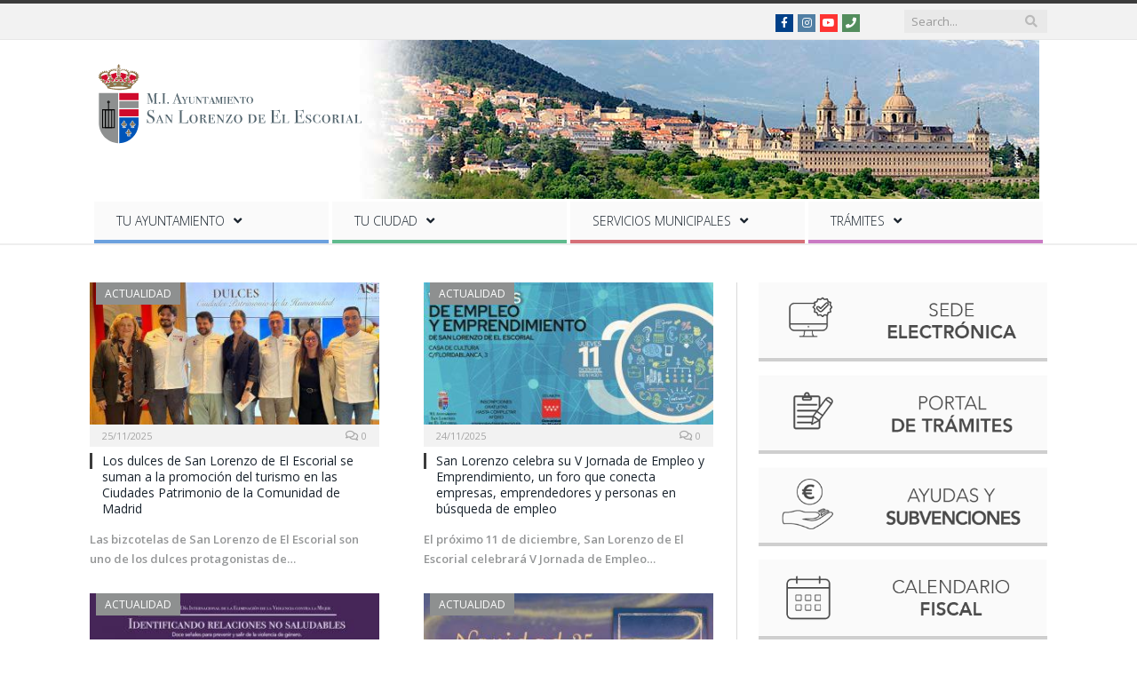

--- FILE ---
content_type: text/html; charset=UTF-8
request_url: https://www.aytosanlorenzo.es/page/3/?p=cefixime%20200mg%20dosage
body_size: 26835
content:
<!DOCTYPE html>

<!--[if IE 8]> <html class="ie ie8" lang="es"> <![endif]-->
<!--[if IE 9]> <html class="ie ie9" lang="es"> <![endif]-->
<!--[if gt IE 9]><!--> <html lang="es"> <!--<![endif]-->

<head>


<meta charset="UTF-8" />
<title>Página 3 &#8211; San Lorenzo de El Escorial</title>

 
<meta name="viewport" content="width=device-width, initial-scale=1" />
<meta http-equiv="X-UA-Compatible" content="IE=edge" />
<link rel="pingback" href="" />
	
<link rel="shortcut icon" href="https://www.aytosanlorenzo.es/wp-content/uploads/2024/11/FAVICON.png" />	

<link rel="apple-touch-icon-precomposed" href="https://www.aytosanlorenzo.es/wp-content/uploads/2024/11/ESCUDO.png" />
	
<meta name='robots' content='index, follow, max-image-preview:large, max-snippet:-1, max-video-preview:-1' />
	<style>img:is([sizes="auto" i], [sizes^="auto," i]) { contain-intrinsic-size: 3000px 1500px }</style>
	<script id="cookie-law-info-gcm-var-js">
var _ckyGcm = {"status":true,"default_settings":[{"analytics":"granted","advertisement":"denied","functional":"granted","necessary":"granted","ad_user_data":"granted","ad_personalization":"denied","regions":"All"}],"wait_for_update":2000,"url_passthrough":false,"ads_data_redaction":false}</script>
<script id="cookie-law-info-gcm-js" type="text/javascript" src="https://www.aytosanlorenzo.es/wp-content/plugins/cookie-law-info/lite/frontend/js/gcm.min.js"></script> <script id="cookieyes" type="text/javascript" src="https://cdn-cookieyes.com/client_data/b8c80b9c48b3b835b5844838/script.js"></script><!-- Etiqueta de Google (gtag.js) modo de consentimiento dataLayer añadido por Site Kit -->
<script type="text/javascript" id="google_gtagjs-js-consent-mode-data-layer">
/* <![CDATA[ */
window.dataLayer = window.dataLayer || [];function gtag(){dataLayer.push(arguments);}
gtag('consent', 'default', {"ad_personalization":"denied","ad_storage":"denied","ad_user_data":"denied","analytics_storage":"denied","functionality_storage":"denied","security_storage":"denied","personalization_storage":"denied","region":["AT","BE","BG","CH","CY","CZ","DE","DK","EE","ES","FI","FR","GB","GR","HR","HU","IE","IS","IT","LI","LT","LU","LV","MT","NL","NO","PL","PT","RO","SE","SI","SK"],"wait_for_update":500});
window._googlesitekitConsentCategoryMap = {"statistics":["analytics_storage"],"marketing":["ad_storage","ad_user_data","ad_personalization"],"functional":["functionality_storage","security_storage"],"preferences":["personalization_storage"]};
window._googlesitekitConsents = {"ad_personalization":"denied","ad_storage":"denied","ad_user_data":"denied","analytics_storage":"denied","functionality_storage":"denied","security_storage":"denied","personalization_storage":"denied","region":["AT","BE","BG","CH","CY","CZ","DE","DK","EE","ES","FI","FR","GB","GR","HR","HU","IE","IS","IT","LI","LT","LU","LV","MT","NL","NO","PL","PT","RO","SE","SI","SK"],"wait_for_update":500};
/* ]]> */
</script>
<!-- Fin de la etiqueta Google (gtag.js) modo de consentimiento dataLayer añadido por Site Kit -->

	<!-- This site is optimized with the Yoast SEO plugin v26.3 - https://yoast.com/wordpress/plugins/seo/ -->
	<meta property="og:locale" content="es_ES" />
	<meta property="og:type" content="website" />
	<meta property="og:site_name" content="San Lorenzo de El Escorial" />
	<meta name="twitter:card" content="summary_large_image" />
	<meta name="twitter:site" content="@aytosanlorenzo" />
	<script type="application/ld+json" class="yoast-schema-graph">{"@context":"https://schema.org","@graph":[{"@type":"WebSite","@id":"https://www.aytosanlorenzo.es/#website","url":"https://www.aytosanlorenzo.es/","name":"San Lorenzo de El Escorial","description":"Web del M.I. Ayuntamiento de San Lorenzo de El Escorial","potentialAction":[{"@type":"SearchAction","target":{"@type":"EntryPoint","urlTemplate":"https://www.aytosanlorenzo.es/?s={search_term_string}"},"query-input":{"@type":"PropertyValueSpecification","valueRequired":true,"valueName":"search_term_string"}}],"inLanguage":"es"}]}</script>
	<!-- / Yoast SEO plugin. -->


<link rel='dns-prefetch' href='//www.aytosanlorenzo.es' />
<link rel='dns-prefetch' href='//www.googletagmanager.com' />
<link rel='dns-prefetch' href='//fonts.googleapis.com' />
<link rel='dns-prefetch' href='//maxcdn.bootstrapcdn.com' />
<link rel='dns-prefetch' href='//use.fontawesome.com' />
<link rel='stylesheet' id='mec-select2-style-css' href='https://www.aytosanlorenzo.es/wp-content/plugins/modern-events-calendar/assets/packages/select2/select2.min.css?ver=6.8.0' type='text/css' media='all' />
<link rel='stylesheet' id='mec-font-icons-css' href='https://www.aytosanlorenzo.es/wp-content/plugins/modern-events-calendar/assets/css/iconfonts.css?ver=6.8.3' type='text/css' media='all' />
<link rel='stylesheet' id='mec-frontend-style-css' href='https://www.aytosanlorenzo.es/wp-content/plugins/modern-events-calendar/assets/css/frontend.min.css?ver=6.8.0' type='text/css' media='all' />
<link rel='stylesheet' id='accessibility-css' href='https://www.aytosanlorenzo.es/wp-content/plugins/modern-events-calendar/assets/css/a11y.min.css?ver=6.8.0' type='text/css' media='all' />
<link rel='stylesheet' id='mec-tooltip-style-css' href='https://www.aytosanlorenzo.es/wp-content/plugins/modern-events-calendar/assets/packages/tooltip/tooltip.css?ver=6.8.3' type='text/css' media='all' />
<link rel='stylesheet' id='mec-tooltip-shadow-style-css' href='https://www.aytosanlorenzo.es/wp-content/plugins/modern-events-calendar/assets/packages/tooltip/tooltipster-sideTip-shadow.min.css?ver=6.8.3' type='text/css' media='all' />
<link rel='stylesheet' id='featherlight-css' href='https://www.aytosanlorenzo.es/wp-content/plugins/modern-events-calendar/assets/packages/featherlight/featherlight.css?ver=6.8.3' type='text/css' media='all' />
<link rel='stylesheet' id='mec-lity-style-css' href='https://www.aytosanlorenzo.es/wp-content/plugins/modern-events-calendar/assets/packages/lity/lity.min.css?ver=6.8.3' type='text/css' media='all' />
<link rel='stylesheet' id='mec-general-calendar-style-css' href='https://www.aytosanlorenzo.es/wp-content/plugins/modern-events-calendar/assets/css/mec-general-calendar.css?ver=6.8.3' type='text/css' media='all' />
<link rel='stylesheet' id='wp-block-library-css' href='https://www.aytosanlorenzo.es/wp-includes/css/dist/block-library/style.min.css?ver=6.8.3' type='text/css' media='all' />
<style id='classic-theme-styles-inline-css' type='text/css'>
/*! This file is auto-generated */
.wp-block-button__link{color:#fff;background-color:#32373c;border-radius:9999px;box-shadow:none;text-decoration:none;padding:calc(.667em + 2px) calc(1.333em + 2px);font-size:1.125em}.wp-block-file__button{background:#32373c;color:#fff;text-decoration:none}
</style>
<link rel='stylesheet' id='coblocks-frontend-css' href='https://www.aytosanlorenzo.es/wp-content/plugins/coblocks/dist/style-coblocks-1.css?ver=3.1.16' type='text/css' media='all' />
<link rel='stylesheet' id='coblocks-extensions-css' href='https://www.aytosanlorenzo.es/wp-content/plugins/coblocks/dist/style-coblocks-extensions.css?ver=3.1.16' type='text/css' media='all' />
<link rel='stylesheet' id='coblocks-animation-css' href='https://www.aytosanlorenzo.es/wp-content/plugins/coblocks/dist/style-coblocks-animation.css?ver=2677611078ee87eb3b1c' type='text/css' media='all' />
<style id='font-awesome-svg-styles-default-inline-css' type='text/css'>
.svg-inline--fa {
  display: inline-block;
  height: 1em;
  overflow: visible;
  vertical-align: -.125em;
}
</style>
<link rel='stylesheet' id='font-awesome-svg-styles-css' href='https://www.aytosanlorenzo.es/wp-content/uploads/font-awesome/v5.13.1/css/svg-with-js.css' type='text/css' media='all' />
<style id='font-awesome-svg-styles-inline-css' type='text/css'>
   .wp-block-font-awesome-icon svg::before,
   .wp-rich-text-font-awesome-icon svg::before {content: unset;}
</style>
<style id='global-styles-inline-css' type='text/css'>
:root{--wp--preset--aspect-ratio--square: 1;--wp--preset--aspect-ratio--4-3: 4/3;--wp--preset--aspect-ratio--3-4: 3/4;--wp--preset--aspect-ratio--3-2: 3/2;--wp--preset--aspect-ratio--2-3: 2/3;--wp--preset--aspect-ratio--16-9: 16/9;--wp--preset--aspect-ratio--9-16: 9/16;--wp--preset--color--black: #000000;--wp--preset--color--cyan-bluish-gray: #abb8c3;--wp--preset--color--white: #ffffff;--wp--preset--color--pale-pink: #f78da7;--wp--preset--color--vivid-red: #cf2e2e;--wp--preset--color--luminous-vivid-orange: #ff6900;--wp--preset--color--luminous-vivid-amber: #fcb900;--wp--preset--color--light-green-cyan: #7bdcb5;--wp--preset--color--vivid-green-cyan: #00d084;--wp--preset--color--pale-cyan-blue: #8ed1fc;--wp--preset--color--vivid-cyan-blue: #0693e3;--wp--preset--color--vivid-purple: #9b51e0;--wp--preset--gradient--vivid-cyan-blue-to-vivid-purple: linear-gradient(135deg,rgba(6,147,227,1) 0%,rgb(155,81,224) 100%);--wp--preset--gradient--light-green-cyan-to-vivid-green-cyan: linear-gradient(135deg,rgb(122,220,180) 0%,rgb(0,208,130) 100%);--wp--preset--gradient--luminous-vivid-amber-to-luminous-vivid-orange: linear-gradient(135deg,rgba(252,185,0,1) 0%,rgba(255,105,0,1) 100%);--wp--preset--gradient--luminous-vivid-orange-to-vivid-red: linear-gradient(135deg,rgba(255,105,0,1) 0%,rgb(207,46,46) 100%);--wp--preset--gradient--very-light-gray-to-cyan-bluish-gray: linear-gradient(135deg,rgb(238,238,238) 0%,rgb(169,184,195) 100%);--wp--preset--gradient--cool-to-warm-spectrum: linear-gradient(135deg,rgb(74,234,220) 0%,rgb(151,120,209) 20%,rgb(207,42,186) 40%,rgb(238,44,130) 60%,rgb(251,105,98) 80%,rgb(254,248,76) 100%);--wp--preset--gradient--blush-light-purple: linear-gradient(135deg,rgb(255,206,236) 0%,rgb(152,150,240) 100%);--wp--preset--gradient--blush-bordeaux: linear-gradient(135deg,rgb(254,205,165) 0%,rgb(254,45,45) 50%,rgb(107,0,62) 100%);--wp--preset--gradient--luminous-dusk: linear-gradient(135deg,rgb(255,203,112) 0%,rgb(199,81,192) 50%,rgb(65,88,208) 100%);--wp--preset--gradient--pale-ocean: linear-gradient(135deg,rgb(255,245,203) 0%,rgb(182,227,212) 50%,rgb(51,167,181) 100%);--wp--preset--gradient--electric-grass: linear-gradient(135deg,rgb(202,248,128) 0%,rgb(113,206,126) 100%);--wp--preset--gradient--midnight: linear-gradient(135deg,rgb(2,3,129) 0%,rgb(40,116,252) 100%);--wp--preset--font-size--small: 13px;--wp--preset--font-size--medium: 20px;--wp--preset--font-size--large: 36px;--wp--preset--font-size--x-large: 42px;--wp--preset--spacing--20: 0.44rem;--wp--preset--spacing--30: 0.67rem;--wp--preset--spacing--40: 1rem;--wp--preset--spacing--50: 1.5rem;--wp--preset--spacing--60: 2.25rem;--wp--preset--spacing--70: 3.38rem;--wp--preset--spacing--80: 5.06rem;--wp--preset--shadow--natural: 6px 6px 9px rgba(0, 0, 0, 0.2);--wp--preset--shadow--deep: 12px 12px 50px rgba(0, 0, 0, 0.4);--wp--preset--shadow--sharp: 6px 6px 0px rgba(0, 0, 0, 0.2);--wp--preset--shadow--outlined: 6px 6px 0px -3px rgba(255, 255, 255, 1), 6px 6px rgba(0, 0, 0, 1);--wp--preset--shadow--crisp: 6px 6px 0px rgba(0, 0, 0, 1);}:where(.is-layout-flex){gap: 0.5em;}:where(.is-layout-grid){gap: 0.5em;}body .is-layout-flex{display: flex;}.is-layout-flex{flex-wrap: wrap;align-items: center;}.is-layout-flex > :is(*, div){margin: 0;}body .is-layout-grid{display: grid;}.is-layout-grid > :is(*, div){margin: 0;}:where(.wp-block-columns.is-layout-flex){gap: 2em;}:where(.wp-block-columns.is-layout-grid){gap: 2em;}:where(.wp-block-post-template.is-layout-flex){gap: 1.25em;}:where(.wp-block-post-template.is-layout-grid){gap: 1.25em;}.has-black-color{color: var(--wp--preset--color--black) !important;}.has-cyan-bluish-gray-color{color: var(--wp--preset--color--cyan-bluish-gray) !important;}.has-white-color{color: var(--wp--preset--color--white) !important;}.has-pale-pink-color{color: var(--wp--preset--color--pale-pink) !important;}.has-vivid-red-color{color: var(--wp--preset--color--vivid-red) !important;}.has-luminous-vivid-orange-color{color: var(--wp--preset--color--luminous-vivid-orange) !important;}.has-luminous-vivid-amber-color{color: var(--wp--preset--color--luminous-vivid-amber) !important;}.has-light-green-cyan-color{color: var(--wp--preset--color--light-green-cyan) !important;}.has-vivid-green-cyan-color{color: var(--wp--preset--color--vivid-green-cyan) !important;}.has-pale-cyan-blue-color{color: var(--wp--preset--color--pale-cyan-blue) !important;}.has-vivid-cyan-blue-color{color: var(--wp--preset--color--vivid-cyan-blue) !important;}.has-vivid-purple-color{color: var(--wp--preset--color--vivid-purple) !important;}.has-black-background-color{background-color: var(--wp--preset--color--black) !important;}.has-cyan-bluish-gray-background-color{background-color: var(--wp--preset--color--cyan-bluish-gray) !important;}.has-white-background-color{background-color: var(--wp--preset--color--white) !important;}.has-pale-pink-background-color{background-color: var(--wp--preset--color--pale-pink) !important;}.has-vivid-red-background-color{background-color: var(--wp--preset--color--vivid-red) !important;}.has-luminous-vivid-orange-background-color{background-color: var(--wp--preset--color--luminous-vivid-orange) !important;}.has-luminous-vivid-amber-background-color{background-color: var(--wp--preset--color--luminous-vivid-amber) !important;}.has-light-green-cyan-background-color{background-color: var(--wp--preset--color--light-green-cyan) !important;}.has-vivid-green-cyan-background-color{background-color: var(--wp--preset--color--vivid-green-cyan) !important;}.has-pale-cyan-blue-background-color{background-color: var(--wp--preset--color--pale-cyan-blue) !important;}.has-vivid-cyan-blue-background-color{background-color: var(--wp--preset--color--vivid-cyan-blue) !important;}.has-vivid-purple-background-color{background-color: var(--wp--preset--color--vivid-purple) !important;}.has-black-border-color{border-color: var(--wp--preset--color--black) !important;}.has-cyan-bluish-gray-border-color{border-color: var(--wp--preset--color--cyan-bluish-gray) !important;}.has-white-border-color{border-color: var(--wp--preset--color--white) !important;}.has-pale-pink-border-color{border-color: var(--wp--preset--color--pale-pink) !important;}.has-vivid-red-border-color{border-color: var(--wp--preset--color--vivid-red) !important;}.has-luminous-vivid-orange-border-color{border-color: var(--wp--preset--color--luminous-vivid-orange) !important;}.has-luminous-vivid-amber-border-color{border-color: var(--wp--preset--color--luminous-vivid-amber) !important;}.has-light-green-cyan-border-color{border-color: var(--wp--preset--color--light-green-cyan) !important;}.has-vivid-green-cyan-border-color{border-color: var(--wp--preset--color--vivid-green-cyan) !important;}.has-pale-cyan-blue-border-color{border-color: var(--wp--preset--color--pale-cyan-blue) !important;}.has-vivid-cyan-blue-border-color{border-color: var(--wp--preset--color--vivid-cyan-blue) !important;}.has-vivid-purple-border-color{border-color: var(--wp--preset--color--vivid-purple) !important;}.has-vivid-cyan-blue-to-vivid-purple-gradient-background{background: var(--wp--preset--gradient--vivid-cyan-blue-to-vivid-purple) !important;}.has-light-green-cyan-to-vivid-green-cyan-gradient-background{background: var(--wp--preset--gradient--light-green-cyan-to-vivid-green-cyan) !important;}.has-luminous-vivid-amber-to-luminous-vivid-orange-gradient-background{background: var(--wp--preset--gradient--luminous-vivid-amber-to-luminous-vivid-orange) !important;}.has-luminous-vivid-orange-to-vivid-red-gradient-background{background: var(--wp--preset--gradient--luminous-vivid-orange-to-vivid-red) !important;}.has-very-light-gray-to-cyan-bluish-gray-gradient-background{background: var(--wp--preset--gradient--very-light-gray-to-cyan-bluish-gray) !important;}.has-cool-to-warm-spectrum-gradient-background{background: var(--wp--preset--gradient--cool-to-warm-spectrum) !important;}.has-blush-light-purple-gradient-background{background: var(--wp--preset--gradient--blush-light-purple) !important;}.has-blush-bordeaux-gradient-background{background: var(--wp--preset--gradient--blush-bordeaux) !important;}.has-luminous-dusk-gradient-background{background: var(--wp--preset--gradient--luminous-dusk) !important;}.has-pale-ocean-gradient-background{background: var(--wp--preset--gradient--pale-ocean) !important;}.has-electric-grass-gradient-background{background: var(--wp--preset--gradient--electric-grass) !important;}.has-midnight-gradient-background{background: var(--wp--preset--gradient--midnight) !important;}.has-small-font-size{font-size: var(--wp--preset--font-size--small) !important;}.has-medium-font-size{font-size: var(--wp--preset--font-size--medium) !important;}.has-large-font-size{font-size: var(--wp--preset--font-size--large) !important;}.has-x-large-font-size{font-size: var(--wp--preset--font-size--x-large) !important;}
:where(.wp-block-post-template.is-layout-flex){gap: 1.25em;}:where(.wp-block-post-template.is-layout-grid){gap: 1.25em;}
:where(.wp-block-columns.is-layout-flex){gap: 2em;}:where(.wp-block-columns.is-layout-grid){gap: 2em;}
:root :where(.wp-block-pullquote){font-size: 1.5em;line-height: 1.6;}
</style>
<link rel='stylesheet' id='sow-image-default-334eeca80698-css' href='https://www.aytosanlorenzo.es/wp-content/uploads/siteorigin-widgets/sow-image-default-334eeca80698.css?ver=6.8.3' type='text/css' media='all' />
<link rel='stylesheet' id='sow-image-default-a258e6bfa2d8-css' href='https://www.aytosanlorenzo.es/wp-content/uploads/siteorigin-widgets/sow-image-default-a258e6bfa2d8.css?ver=6.8.3' type='text/css' media='all' />
<link rel='stylesheet' id='sow-image-default-dbf295114b96-css' href='https://www.aytosanlorenzo.es/wp-content/uploads/siteorigin-widgets/sow-image-default-dbf295114b96.css?ver=6.8.3' type='text/css' media='all' />
<link rel='stylesheet' id='sow-image-default-8b5b6f678277-css' href='https://www.aytosanlorenzo.es/wp-content/uploads/siteorigin-widgets/sow-image-default-8b5b6f678277.css?ver=6.8.3' type='text/css' media='all' />
<link rel='stylesheet' id='wp-components-css' href='https://www.aytosanlorenzo.es/wp-includes/css/dist/components/style.min.css?ver=6.8.3' type='text/css' media='all' />
<link rel='stylesheet' id='godaddy-styles-css' href='https://www.aytosanlorenzo.es/wp-content/plugins/coblocks/includes/Dependencies/GoDaddy/Styles/build/latest.css?ver=2.0.2' type='text/css' media='all' />
<link rel='stylesheet' id='uag-style-72158-css' href='https://www.aytosanlorenzo.es/wp-content/uploads/uag-plugin/assets/72000/uag-css-72158.css?ver=1768400478' type='text/css' media='all' />
<link rel='stylesheet' id='uag-style-72145-css' href='https://www.aytosanlorenzo.es/wp-content/uploads/uag-plugin/assets/72000/uag-css-72145.css?ver=1768400478' type='text/css' media='all' />
<link rel='stylesheet' id='smartmag-fonts-css' href='https://fonts.googleapis.com/css?family=Open+Sans%3A400%2C400Italic%2C600%2C700%7CRoboto+Slab&#038;subset=latin%2Clatin-ext' type='text/css' media='all' />
<link rel='stylesheet' id='smartmag-core-css' href='https://www.aytosanlorenzo.es/wp-content/themes/smart-mag-child/style.css?ver=3.4.0' type='text/css' media='all' />
<link rel='stylesheet' id='smartmag-responsive-css' href='https://www.aytosanlorenzo.es/wp-content/themes/smart-mag/css/responsive.css?ver=3.4.0' type='text/css' media='all' />
<link rel='stylesheet' id='smartmag-font-awesome-css' href='https://maxcdn.bootstrapcdn.com/font-awesome/4.7.0/css/font-awesome.min.css' type='text/css' media='all' />
<link rel='stylesheet' id='font-awesome-official-css' href='https://use.fontawesome.com/releases/v5.13.1/css/all.css' type='text/css' media='all' integrity="sha384-xxzQGERXS00kBmZW/6qxqJPyxW3UR0BPsL4c8ILaIWXva5kFi7TxkIIaMiKtqV1Q" crossorigin="anonymous" />
<link rel='stylesheet' id='smartmag-skin-css' href='https://www.aytosanlorenzo.es/wp-content/themes/smart-mag/css/skin-light.css?ver=6.8.3' type='text/css' media='all' />
<style id='smartmag-skin-inline-css' type='text/css'>
@import url('https://fonts.googleapis.com/css?family=Open+Sans%3A600|Open+Sans%3Aregular|Open+Sans%3A400|Open+Sans%3A500|Open+Sans%3A700|Open+Sans%3A300&subset=latin%2Clatin-ext');


.post-content > p:first-child { font-size: inherit; color: inherit;; }

::selection { background: #3C3C3C; }

::-moz-selection { background: #3C3C3C; }

.top-bar, .post-content .modern-quote, .mobile-head { border-top-color: #3C3C3C; }

.main-color,
.trending-ticker .heading,
.nav-light .menu > li:hover > a,
.nav-light .menu > .current-menu-item > a,
.nav-light .menu > .current-menu-parent > a,
.nav-light .menu li li:hover,
.nav-light .menu li li.current-menu-item,
.nav-light .mega-menu .sub-nav li:hover,
.nav-light .menu .sub-nav li.current-menu-item,
.nav-light .menu li li:hover > a,
.nav-light .menu li li.current-menu-item > a,
.nav-light .mega-menu .sub-nav li:hover > a,
.nav-light .menu .sub-nav li.current-menu-item > a,
.nav-light-search .active .search-icon,
.nav-light-search .search-icon:hover,
.breadcrumbs .location,
.gallery-title,
.section-head.prominent,
.recentcomments .url,
.block.posts .fa-angle-right,
.news-focus .section-head,
.focus-grid .section-head,
.post-meta-b .posted-by a,
.post-content a,
.main-stars,
.main-stars span:before,
.related-posts .section-head,
.comments-list .bypostauthor .comment-author a,
.error-page .text-404,
a.bbp-author-name { color: #3C3C3C; }

.navigation .menu > li:hover > a,
.navigation .menu > .current-menu-item > a,
.navigation .menu > .current-menu-parent > a,
.navigation .menu > .current-menu-ancestor > a,
.block-head,
.tabbed .tabs-list .active a,
.comment-content .reply,
.sc-tabs .active a,
.nav-dark-b { border-bottom-color: #3C3C3C; }

.main-featured .cat,
.main-featured .pages .flex-active,
.main-pagination .current,
.main-pagination a:hover,
.block-head .heading,
.cat-title,
.post .read-more a,
.rate-number .progress,
.listing-meta .rate-number .progress,
.review-box .overall,
.review-box .bar,
.post-pagination > span,
.button,
.sc-button-default:hover,
.drop-caps { background: #3C3C3C; }

.nav-search .search-icon:hover,
.nav-search .active .search-icon { border-color: #3C3C3C; }

.modal-header .modal-title,
.highlights h2:before,
.post-header .post-title:before,
.review-box .heading,
.main-heading,
.page-title,
.entry-title,
div.bbp-template-notice,
div.indicator-hint,
div.bbp-template-notice.info,
.post-content .wpcf7-not-valid-tip { border-left-color: #3C3C3C; }

@media only screen and (max-width: 799px) { .navigation .mobile .fa { background: #3C3C3C; } }

.mobile-head { border-top-color: #3C3C3C; }

.post-content a { color: #dd3333; }

h1, h2, h3, h4, h5, h6 { color: #3C3C3C; }

.post-content h1, .post-content h2, .post-content h3, .post-content h4, .post-content h5, .post-content h6 { color: #3C3C3C; }

.post-content { color: #606060; }

.post-content a:hover { color: #8c2020; }

.post-header h1, .post-content h1, .post-content h2, .post-content h3, .post-content h4, .post-content h5, .post-content h6 { font-family: "Open Sans", Arial, sans-serif; font-weight: 600;  }
.post-content { font-family: "Open Sans", Arial, sans-serif; font-weight: normal; }
.highlights .excerpt, .listing-alt .content .excerpt { font-family: "Open Sans", Arial, sans-serif; font-weight: 600;  }
body,
.gallery-title,
.section-head,
.block-head,
.modal-header .modal-title,
h3.gallery-title,
.modern-quote cite,
.comment-respond small,
.main-heading,
.page-title,
.entry-title,
.main .sidebar .widgettitle,
.tabbed .tabs-list,
.main-footer .widgettitle { font-family: "Open Sans", Arial, sans-serif; }

h1,
h2,
h3,
h4,
h5,
h6,
.posts-list .content > a,
.block.posts a,
.gallery-block .carousel .title a,
.navigate-posts .link,
.list-timeline .posts article,
.bbpress.single-topic .main-heading,
#bbpress-forums .bbp-topic-title,
#bbpress-forums .bbp-forum-title { font-family: "Open Sans", Georgia, serif; }
.navigation .menu { font-family: "Open Sans", Arial, sans-serif; font-weight: 300;  }

.cat-15, 
.cat-title.cat-15,
.block-head.cat-text-15 .heading { 
	background: #d70060;
}

.block-head.cat-text-15 {
	border-color: #d70060;
}
				
.cat-text-15, .section-head.cat-text-15 { color: #d70060; }
				 

.navigation .menu > .menu-cat-15:hover > a, .navigation .menu > .menu-cat-15.current-menu-item > a, .navigation .menu > .menu-cat-15.current-menu-parent > a {
	border-bottom-color: #d70060;
}

body.boxed.category-15 { background: url(http://theme-sphere.com/smart-mag/wp-content/uploads/2013/07/9278066227_ae25452933_b1.jpg) no-repeat center center fixed; -webkit-background-size: cover; background-size: cover; }

.cat-14, 
.cat-title.cat-14,
.block-head.cat-text-14 .heading { 
	background: #d4301a;
}

.block-head.cat-text-14 {
	border-color: #d4301a;
}
				
.cat-text-14, .section-head.cat-text-14 { color: #d4301a; }
				 

.navigation .menu > .menu-cat-14:hover > a, .navigation .menu > .menu-cat-14.current-menu-item > a, .navigation .menu > .menu-cat-14.current-menu-parent > a {
	border-bottom-color: #d4301a;
}


.cat-19, 
.cat-title.cat-19,
.block-head.cat-text-19 .heading { 
	background: #32742c;
}

.block-head.cat-text-19 {
	border-color: #32742c;
}
				
.cat-text-19, .section-head.cat-text-19 { color: #32742c; }
				 

.navigation .menu > .menu-cat-19:hover > a, .navigation .menu > .menu-cat-19.current-menu-item > a, .navigation .menu > .menu-cat-19.current-menu-parent > a {
	border-bottom-color: #32742c;
}


.cat-16, 
.cat-title.cat-16,
.block-head.cat-text-16 .heading { 
	background: #8e9090;
}

.block-head.cat-text-16 {
	border-color: #8e9090;
}
				
.cat-text-16, .section-head.cat-text-16 { color: #8e9090; }
				 

.navigation .menu > .menu-cat-16:hover > a, .navigation .menu > .menu-cat-16.current-menu-item > a, .navigation .menu > .menu-cat-16.current-menu-parent > a {
	border-bottom-color: #8e9090;
}


.cat-17, 
.cat-title.cat-17,
.block-head.cat-text-17 .heading { 
	background: #e67e22;
}

.block-head.cat-text-17 {
	border-color: #e67e22;
}
				
.cat-text-17, .section-head.cat-text-17 { color: #e67e22; }
				 

.navigation .menu > .menu-cat-17:hover > a, .navigation .menu > .menu-cat-17.current-menu-item > a, .navigation .menu > .menu-cat-17.current-menu-parent > a {
	border-bottom-color: #e67e22;
}


.cat-27, 
.cat-title.cat-27,
.block-head.cat-text-27 .heading { 
	background: #2980b9;
}

.block-head.cat-text-27 {
	border-color: #2980b9;
}
				
.cat-text-27, .section-head.cat-text-27 { color: #2980b9; }
				 

.navigation .menu > .menu-cat-27:hover > a, .navigation .menu > .menu-cat-27.current-menu-item > a, .navigation .menu > .menu-cat-27.current-menu-parent > a {
	border-bottom-color: #2980b9;
}


.cat-18, 
.cat-title.cat-18,
.block-head.cat-text-18 .heading { 
	background: #3498db;
}

.block-head.cat-text-18 {
	border-color: #3498db;
}
				
.cat-text-18, .section-head.cat-text-18 { color: #3498db; }
				 

.navigation .menu > .menu-cat-18:hover > a, .navigation .menu > .menu-cat-18.current-menu-item > a, .navigation .menu > .menu-cat-18.current-menu-parent > a {
	border-bottom-color: #3498db;
}


.cat-33, 
.cat-title.cat-33,
.block-head.cat-text-33 .heading { 
	background: #d70060;
}

.block-head.cat-text-33 {
	border-color: #d70060;
}
				
.cat-text-33, .section-head.cat-text-33 { color: #d70060; }
				 

.navigation .menu > .menu-cat-33:hover > a, .navigation .menu > .menu-cat-33.current-menu-item > a, .navigation .menu > .menu-cat-33.current-menu-parent > a {
	border-bottom-color: #d70060;
}

body.boxed.category-33 { background: url(http://theme-sphere.com/smart-mag/wp-content/uploads/2013/07/9278066227_ae25452933_b1.jpg) no-repeat center center fixed; -webkit-background-size: cover; background-size: cover; }

.cat-42, 
.cat-title.cat-42,
.block-head.cat-text-42 .heading { 
	background: #d4301a;
}

.block-head.cat-text-42 {
	border-color: #d4301a;
}
				
.cat-text-42, .section-head.cat-text-42 { color: #d4301a; }
				 

.navigation .menu > .menu-cat-42:hover > a, .navigation .menu > .menu-cat-42.current-menu-item > a, .navigation .menu > .menu-cat-42.current-menu-parent > a {
	border-bottom-color: #d4301a;
}


.cat-46, 
.cat-title.cat-46,
.block-head.cat-text-46 .heading { 
	background: #32742c;
}

.block-head.cat-text-46 {
	border-color: #32742c;
}
				
.cat-text-46, .section-head.cat-text-46 { color: #32742c; }
				 

.navigation .menu > .menu-cat-46:hover > a, .navigation .menu > .menu-cat-46.current-menu-item > a, .navigation .menu > .menu-cat-46.current-menu-parent > a {
	border-bottom-color: #32742c;
}


.cat-34, 
.cat-title.cat-34,
.block-head.cat-text-34 .heading { 
	background: #32742c;
}

.block-head.cat-text-34 {
	border-color: #32742c;
}
				
.cat-text-34, .section-head.cat-text-34 { color: #32742c; }
				 

.navigation .menu > .menu-cat-34:hover > a, .navigation .menu > .menu-cat-34.current-menu-item > a, .navigation .menu > .menu-cat-34.current-menu-parent > a {
	border-bottom-color: #32742c;
}


.cat-43, 
.cat-title.cat-43,
.block-head.cat-text-43 .heading { 
	background: #3aaa35;
}

.block-head.cat-text-43 {
	border-color: #3aaa35;
}
				
.cat-text-43, .section-head.cat-text-43 { color: #3aaa35; }
				 

.navigation .menu > .menu-cat-43:hover > a, .navigation .menu > .menu-cat-43.current-menu-item > a, .navigation .menu > .menu-cat-43.current-menu-parent > a {
	border-bottom-color: #3aaa35;
}


.cat-44, 
.cat-title.cat-44,
.block-head.cat-text-44 .heading { 
	background: #2980b9;
}

.block-head.cat-text-44 {
	border-color: #2980b9;
}
				
.cat-text-44, .section-head.cat-text-44 { color: #2980b9; }
				 

.navigation .menu > .menu-cat-44:hover > a, .navigation .menu > .menu-cat-44.current-menu-item > a, .navigation .menu > .menu-cat-44.current-menu-parent > a {
	border-bottom-color: #2980b9;
}


.cat-35, 
.cat-title.cat-35,
.block-head.cat-text-35 .heading { 
	background: #3498db;
}

.block-head.cat-text-35 {
	border-color: #3498db;
}
				
.cat-text-35, .section-head.cat-text-35 { color: #3498db; }
				 

.navigation .menu > .menu-cat-35:hover > a, .navigation .menu > .menu-cat-35.current-menu-item > a, .navigation .menu > .menu-cat-35.current-menu-parent > a {
	border-bottom-color: #3498db;
}


.cat-37, 
.cat-title.cat-37,
.block-head.cat-text-37 .heading { 
	background: #89b556;
}

.block-head.cat-text-37 {
	border-color: #89b556;
}
				
.cat-text-37, .section-head.cat-text-37 { color: #89b556; }
				 

.navigation .menu > .menu-cat-37:hover > a, .navigation .menu > .menu-cat-37.current-menu-item > a, .navigation .menu > .menu-cat-37.current-menu-parent > a {
	border-bottom-color: #89b556;
}


.cat-58, 
.cat-title.cat-58,
.block-head.cat-text-58 .heading { 
	background: #8e9090;
}

.block-head.cat-text-58 {
	border-color: #8e9090;
}
				
.cat-text-58, .section-head.cat-text-58 { color: #8e9090; }
				 

.navigation .menu > .menu-cat-58:hover > a, .navigation .menu > .menu-cat-58.current-menu-item > a, .navigation .menu > .menu-cat-58.current-menu-parent > a {
	border-bottom-color: #8e9090;
}


.cat-59, 
.cat-title.cat-59,
.block-head.cat-text-59 .heading { 
	background: #8e9090;
}

.block-head.cat-text-59 {
	border-color: #8e9090;
}
				
.cat-text-59, .section-head.cat-text-59 { color: #8e9090; }
				 

.navigation .menu > .menu-cat-59:hover > a, .navigation .menu > .menu-cat-59.current-menu-item > a, .navigation .menu > .menu-cat-59.current-menu-parent > a {
	border-bottom-color: #8e9090;
}


.cat-60, 
.cat-title.cat-60,
.block-head.cat-text-60 .heading { 
	background: #8e9090;
}

.block-head.cat-text-60 {
	border-color: #8e9090;
}
				
.cat-text-60, .section-head.cat-text-60 { color: #8e9090; }
				 

.navigation .menu > .menu-cat-60:hover > a, .navigation .menu > .menu-cat-60.current-menu-item > a, .navigation .menu > .menu-cat-60.current-menu-parent > a {
	border-bottom-color: #8e9090;
}


.cat-76, 
.cat-title.cat-76,
.block-head.cat-text-76 .heading { 
	background: #8e9090;
}

.block-head.cat-text-76 {
	border-color: #8e9090;
}
				
.cat-text-76, .section-head.cat-text-76 { color: #8e9090; }
				 

.navigation .menu > .menu-cat-76:hover > a, .navigation .menu > .menu-cat-76.current-menu-item > a, .navigation .menu > .menu-cat-76.current-menu-parent > a {
	border-bottom-color: #8e9090;
}


.cat-119, 
.cat-title.cat-119,
.block-head.cat-text-119 .heading { 
	background: #951b81;
}

.block-head.cat-text-119 {
	border-color: #951b81;
}
				
.cat-text-119, .section-head.cat-text-119 { color: #951b81; }
				 

.navigation .menu > .menu-cat-119:hover > a, .navigation .menu > .menu-cat-119.current-menu-item > a, .navigation .menu > .menu-cat-119.current-menu-parent > a {
	border-bottom-color: #951b81;
}


.cat-120, 
.cat-title.cat-120,
.block-head.cat-text-120 .heading { 
	background: #e54e53;
}

.block-head.cat-text-120 {
	border-color: #e54e53;
}
				
.cat-text-120, .section-head.cat-text-120 { color: #e54e53; }
				 

.navigation .menu > .menu-cat-120:hover > a, .navigation .menu > .menu-cat-120.current-menu-item > a, .navigation .menu > .menu-cat-120.current-menu-parent > a {
	border-bottom-color: #e54e53;
}


.cat-140, 
.cat-title.cat-140,
.block-head.cat-text-140 .heading { 
	background: #dd3333;
}

.block-head.cat-text-140 {
	border-color: #dd3333;
}
				
.cat-text-140, .section-head.cat-text-140 { color: #dd3333; }
				 

.navigation .menu > .menu-cat-140:hover > a, .navigation .menu > .menu-cat-140.current-menu-item > a, .navigation .menu > .menu-cat-140.current-menu-parent > a {
	border-bottom-color: #dd3333;
}


.cat-351, 
.cat-title.cat-351,
.block-head.cat-text-351 .heading { 
	background: #e54e53;
}

.block-head.cat-text-351 {
	border-color: #e54e53;
}
				
.cat-text-351, .section-head.cat-text-351 { color: #e54e53; }
				 

.navigation .menu > .menu-cat-351:hover > a, .navigation .menu > .menu-cat-351.current-menu-item > a, .navigation .menu > .menu-cat-351.current-menu-parent > a {
	border-bottom-color: #e54e53;
}


.cat-236, 
.cat-title.cat-236,
.block-head.cat-text-236 .heading { 
	background: #4d8228;
}

.block-head.cat-text-236 {
	border-color: #4d8228;
}
				
.cat-text-236, .section-head.cat-text-236 { color: #4d8228; }
				 

.navigation .menu > .menu-cat-236:hover > a, .navigation .menu > .menu-cat-236.current-menu-item > a, .navigation .menu > .menu-cat-236.current-menu-parent > a {
	border-bottom-color: #4d8228;
}


.cat-373, 
.cat-title.cat-373,
.block-head.cat-text-373 .heading { 
	background: #dd3333;
}

.block-head.cat-text-373 {
	border-color: #dd3333;
}
				
.cat-text-373, .section-head.cat-text-373 { color: #dd3333; }
				 

.navigation .menu > .menu-cat-373:hover > a, .navigation .menu > .menu-cat-373.current-menu-item > a, .navigation .menu > .menu-cat-373.current-menu-parent > a {
	border-bottom-color: #dd3333;
}


.cat-638, 
.cat-title.cat-638,
.block-head.cat-text-638 .heading { 
	background: #8e9090;
}

.block-head.cat-text-638 {
	border-color: #8e9090;
}
				
.cat-text-638, .section-head.cat-text-638 { color: #8e9090; }
				 

.navigation .menu > .menu-cat-638:hover > a, .navigation .menu > .menu-cat-638.current-menu-item > a, .navigation .menu > .menu-cat-638.current-menu-parent > a {
	border-bottom-color: #8e9090;
}


.cat-779, 
.cat-title.cat-779,
.block-head.cat-text-779 .heading { 
	background: #3aaa35;
}

.block-head.cat-text-779 {
	border-color: #3aaa35;
}
				
.cat-text-779, .section-head.cat-text-779 { color: #3aaa35; }
				 

.navigation .menu > .menu-cat-779:hover > a, .navigation .menu > .menu-cat-779.current-menu-item > a, .navigation .menu > .menu-cat-779.current-menu-parent > a {
	border-bottom-color: #3aaa35;
}


.cat-331, 
.cat-title.cat-331,
.block-head.cat-text-331 .heading { 
	background: #ffffff;
}

.block-head.cat-text-331 {
	border-color: #ffffff;
}
				
.cat-text-331, .section-head.cat-text-331 { color: #ffffff; }
				 

.navigation .menu > .menu-cat-331:hover > a, .navigation .menu > .menu-cat-331.current-menu-item > a, .navigation .menu > .menu-cat-331.current-menu-parent > a {
	border-bottom-color: #ffffff;
}


.cat-791, 
.cat-title.cat-791,
.block-head.cat-text-791 .heading { 
	background: #951b81;
}

.block-head.cat-text-791 {
	border-color: #951b81;
}
				
.cat-text-791, .section-head.cat-text-791 { color: #951b81; }
				 

.navigation .menu > .menu-cat-791:hover > a, .navigation .menu > .menu-cat-791.current-menu-item > a, .navigation .menu > .menu-cat-791.current-menu-parent > a {
	border-bottom-color: #951b81;
}


.cat-1028, 
.cat-title.cat-1028,
.block-head.cat-text-1028 .heading { 
	background: #8e9090;
}

.block-head.cat-text-1028 {
	border-color: #8e9090;
}
				
.cat-text-1028, .section-head.cat-text-1028 { color: #8e9090; }
				 

.navigation .menu > .menu-cat-1028:hover > a, .navigation .menu > .menu-cat-1028.current-menu-item > a, .navigation .menu > .menu-cat-1028.current-menu-parent > a {
	border-bottom-color: #8e9090;
}


.cat-799, 
.cat-title.cat-799,
.block-head.cat-text-799 .heading { 
	background: #8e9090;
}

.block-head.cat-text-799 {
	border-color: #8e9090;
}
				
.cat-text-799, .section-head.cat-text-799 { color: #8e9090; }
				 

.navigation .menu > .menu-cat-799:hover > a, .navigation .menu > .menu-cat-799.current-menu-item > a, .navigation .menu > .menu-cat-799.current-menu-parent > a {
	border-bottom-color: #8e9090;
}


.cat-1030, 
.cat-title.cat-1030,
.block-head.cat-text-1030 .heading { 
	background: #8e9090;
}

.block-head.cat-text-1030 {
	border-color: #8e9090;
}
				
.cat-text-1030, .section-head.cat-text-1030 { color: #8e9090; }
				 

.navigation .menu > .menu-cat-1030:hover > a, .navigation .menu > .menu-cat-1030.current-menu-item > a, .navigation .menu > .menu-cat-1030.current-menu-parent > a {
	border-bottom-color: #8e9090;
}


.cat-467, 
.cat-title.cat-467,
.block-head.cat-text-467 .heading { 
	background: #8e9090;
}

.block-head.cat-text-467 {
	border-color: #8e9090;
}
				
.cat-text-467, .section-head.cat-text-467 { color: #8e9090; }
				 

.navigation .menu > .menu-cat-467:hover > a, .navigation .menu > .menu-cat-467.current-menu-item > a, .navigation .menu > .menu-cat-467.current-menu-parent > a {
	border-bottom-color: #8e9090;
}


.cat-1031, 
.cat-title.cat-1031,
.block-head.cat-text-1031 .heading { 
	background: #8e9090;
}

.block-head.cat-text-1031 {
	border-color: #8e9090;
}
				
.cat-text-1031, .section-head.cat-text-1031 { color: #8e9090; }
				 

.navigation .menu > .menu-cat-1031:hover > a, .navigation .menu > .menu-cat-1031.current-menu-item > a, .navigation .menu > .menu-cat-1031.current-menu-parent > a {
	border-bottom-color: #8e9090;
}


.cat-1032, 
.cat-title.cat-1032,
.block-head.cat-text-1032 .heading { 
	background: #8e9090;
}

.block-head.cat-text-1032 {
	border-color: #8e9090;
}
				
.cat-text-1032, .section-head.cat-text-1032 { color: #8e9090; }
				 

.navigation .menu > .menu-cat-1032:hover > a, .navigation .menu > .menu-cat-1032.current-menu-item > a, .navigation .menu > .menu-cat-1032.current-menu-parent > a {
	border-bottom-color: #8e9090;
}


.cat-1180, 
.cat-title.cat-1180,
.block-head.cat-text-1180 .heading { 
	background: #8e9090;
}

.block-head.cat-text-1180 {
	border-color: #8e9090;
}
				
.cat-text-1180, .section-head.cat-text-1180 { color: #8e9090; }
				 

.navigation .menu > .menu-cat-1180:hover > a, .navigation .menu > .menu-cat-1180.current-menu-item > a, .navigation .menu > .menu-cat-1180.current-menu-parent > a {
	border-bottom-color: #8e9090;
}


.cat-129, 
.cat-title.cat-129,
.block-head.cat-text-129 .heading { 
	background: #8e9090;
}

.block-head.cat-text-129 {
	border-color: #8e9090;
}
				
.cat-text-129, .section-head.cat-text-129 { color: #8e9090; }
				 

.navigation .menu > .menu-cat-129:hover > a, .navigation .menu > .menu-cat-129.current-menu-item > a, .navigation .menu > .menu-cat-129.current-menu-parent > a {
	border-bottom-color: #8e9090;
}


.cat-1259, 
.cat-title.cat-1259,
.block-head.cat-text-1259 .heading { 
	background: #951b81;
}

.block-head.cat-text-1259 {
	border-color: #951b81;
}
				
.cat-text-1259, .section-head.cat-text-1259 { color: #951b81; }
				 

.navigation .menu > .menu-cat-1259:hover > a, .navigation .menu > .menu-cat-1259.current-menu-item > a, .navigation .menu > .menu-cat-1259.current-menu-parent > a {
	border-bottom-color: #951b81;
}


.cat-1267, 
.cat-title.cat-1267,
.block-head.cat-text-1267 .heading { 
	background: #951b81;
}

.block-head.cat-text-1267 {
	border-color: #951b81;
}
				
.cat-text-1267, .section-head.cat-text-1267 { color: #951b81; }
				 

.navigation .menu > .menu-cat-1267:hover > a, .navigation .menu > .menu-cat-1267.current-menu-item > a, .navigation .menu > .menu-cat-1267.current-menu-parent > a {
	border-bottom-color: #951b81;
}


.cat-1326, 
.cat-title.cat-1326,
.block-head.cat-text-1326 .heading { 
	background: #8e9090;
}

.block-head.cat-text-1326 {
	border-color: #8e9090;
}
				
.cat-text-1326, .section-head.cat-text-1326 { color: #8e9090; }
				 

.navigation .menu > .menu-cat-1326:hover > a, .navigation .menu > .menu-cat-1326.current-menu-item > a, .navigation .menu > .menu-cat-1326.current-menu-parent > a {
	border-bottom-color: #8e9090;
}


.cat-83, 
.cat-title.cat-83,
.block-head.cat-text-83 .heading { 
	background: #8e9090;
}

.block-head.cat-text-83 {
	border-color: #8e9090;
}
				
.cat-text-83, .section-head.cat-text-83 { color: #8e9090; }
				 

.navigation .menu > .menu-cat-83:hover > a, .navigation .menu > .menu-cat-83.current-menu-item > a, .navigation .menu > .menu-cat-83.current-menu-parent > a {
	border-bottom-color: #8e9090;
}


.cat-1414, 
.cat-title.cat-1414,
.block-head.cat-text-1414 .heading { 
	background: #8e9090;
}

.block-head.cat-text-1414 {
	border-color: #8e9090;
}
				
.cat-text-1414, .section-head.cat-text-1414 { color: #8e9090; }
				 

.navigation .menu > .menu-cat-1414:hover > a, .navigation .menu > .menu-cat-1414.current-menu-item > a, .navigation .menu > .menu-cat-1414.current-menu-parent > a {
	border-bottom-color: #8e9090;
}


.cat-1432, 
.cat-title.cat-1432,
.block-head.cat-text-1432 .heading { 
	background: #8e9090;
}

.block-head.cat-text-1432 {
	border-color: #8e9090;
}
				
.cat-text-1432, .section-head.cat-text-1432 { color: #8e9090; }
				 

.navigation .menu > .menu-cat-1432:hover > a, .navigation .menu > .menu-cat-1432.current-menu-item > a, .navigation .menu > .menu-cat-1432.current-menu-parent > a {
	border-bottom-color: #8e9090;
}


.cat-1463, 
.cat-title.cat-1463,
.block-head.cat-text-1463 .heading { 
	background: #e54e53;
}

.block-head.cat-text-1463 {
	border-color: #e54e53;
}
				
.cat-text-1463, .section-head.cat-text-1463 { color: #e54e53; }
				 

.navigation .menu > .menu-cat-1463:hover > a, .navigation .menu > .menu-cat-1463.current-menu-item > a, .navigation .menu > .menu-cat-1463.current-menu-parent > a {
	border-bottom-color: #e54e53;
}


.cat-1470, 
.cat-title.cat-1470,
.block-head.cat-text-1470 .heading { 
	background: #8e9090;
}

.block-head.cat-text-1470 {
	border-color: #8e9090;
}
				
.cat-text-1470, .section-head.cat-text-1470 { color: #8e9090; }
				 

.navigation .menu > .menu-cat-1470:hover > a, .navigation .menu > .menu-cat-1470.current-menu-item > a, .navigation .menu > .menu-cat-1470.current-menu-parent > a {
	border-bottom-color: #8e9090;
}


.cat-1491, 
.cat-title.cat-1491,
.block-head.cat-text-1491 .heading { 
	background: #8e9090;
}

.block-head.cat-text-1491 {
	border-color: #8e9090;
}
				
.cat-text-1491, .section-head.cat-text-1491 { color: #8e9090; }
				 

.navigation .menu > .menu-cat-1491:hover > a, .navigation .menu > .menu-cat-1491.current-menu-item > a, .navigation .menu > .menu-cat-1491.current-menu-parent > a {
	border-bottom-color: #8e9090;
}


.cat-1492, 
.cat-title.cat-1492,
.block-head.cat-text-1492 .heading { 
	background: #8e9090;
}

.block-head.cat-text-1492 {
	border-color: #8e9090;
}
				
.cat-text-1492, .section-head.cat-text-1492 { color: #8e9090; }
				 

.navigation .menu > .menu-cat-1492:hover > a, .navigation .menu > .menu-cat-1492.current-menu-item > a, .navigation .menu > .menu-cat-1492.current-menu-parent > a {
	border-bottom-color: #8e9090;
}


.cat-1493, 
.cat-title.cat-1493,
.block-head.cat-text-1493 .heading { 
	background: #8e9090;
}

.block-head.cat-text-1493 {
	border-color: #8e9090;
}
				
.cat-text-1493, .section-head.cat-text-1493 { color: #8e9090; }
				 

.navigation .menu > .menu-cat-1493:hover > a, .navigation .menu > .menu-cat-1493.current-menu-item > a, .navigation .menu > .menu-cat-1493.current-menu-parent > a {
	border-bottom-color: #8e9090;
}


.cat-1495, 
.cat-title.cat-1495,
.block-head.cat-text-1495 .heading { 
	background: #8e9090;
}

.block-head.cat-text-1495 {
	border-color: #8e9090;
}
				
.cat-text-1495, .section-head.cat-text-1495 { color: #8e9090; }
				 

.navigation .menu > .menu-cat-1495:hover > a, .navigation .menu > .menu-cat-1495.current-menu-item > a, .navigation .menu > .menu-cat-1495.current-menu-parent > a {
	border-bottom-color: #8e9090;
}


.cat-1500, 
.cat-title.cat-1500,
.block-head.cat-text-1500 .heading { 
	background: #8e9090;
}

.block-head.cat-text-1500 {
	border-color: #8e9090;
}
				
.cat-text-1500, .section-head.cat-text-1500 { color: #8e9090; }
				 

.navigation .menu > .menu-cat-1500:hover > a, .navigation .menu > .menu-cat-1500.current-menu-item > a, .navigation .menu > .menu-cat-1500.current-menu-parent > a {
	border-bottom-color: #8e9090;
}


.cat-1316, 
.cat-title.cat-1316,
.block-head.cat-text-1316 .heading { 
	background: #8e9090;
}

.block-head.cat-text-1316 {
	border-color: #8e9090;
}
				
.cat-text-1316, .section-head.cat-text-1316 { color: #8e9090; }
				 

.navigation .menu > .menu-cat-1316:hover > a, .navigation .menu > .menu-cat-1316.current-menu-item > a, .navigation .menu > .menu-cat-1316.current-menu-parent > a {
	border-bottom-color: #8e9090;
}


.cat-1506, 
.cat-title.cat-1506,
.block-head.cat-text-1506 .heading { 
	background: #8e9090;
}

.block-head.cat-text-1506 {
	border-color: #8e9090;
}
				
.cat-text-1506, .section-head.cat-text-1506 { color: #8e9090; }
				 

.navigation .menu > .menu-cat-1506:hover > a, .navigation .menu > .menu-cat-1506.current-menu-item > a, .navigation .menu > .menu-cat-1506.current-menu-parent > a {
	border-bottom-color: #8e9090;
}


.cat-1563, 
.cat-title.cat-1563,
.block-head.cat-text-1563 .heading { 
	background: #8e9090;
}

.block-head.cat-text-1563 {
	border-color: #8e9090;
}
				
.cat-text-1563, .section-head.cat-text-1563 { color: #8e9090; }
				 

.navigation .menu > .menu-cat-1563:hover > a, .navigation .menu > .menu-cat-1563.current-menu-item > a, .navigation .menu > .menu-cat-1563.current-menu-parent > a {
	border-bottom-color: #8e9090;
}


.cat-1565, 
.cat-title.cat-1565,
.block-head.cat-text-1565 .heading { 
	background: #8e9090;
}

.block-head.cat-text-1565 {
	border-color: #8e9090;
}
				
.cat-text-1565, .section-head.cat-text-1565 { color: #8e9090; }
				 

.navigation .menu > .menu-cat-1565:hover > a, .navigation .menu > .menu-cat-1565.current-menu-item > a, .navigation .menu > .menu-cat-1565.current-menu-parent > a {
	border-bottom-color: #8e9090;
}


.cat-1309, 
.cat-title.cat-1309,
.block-head.cat-text-1309 .heading { 
	background: #8e9090;
}

.block-head.cat-text-1309 {
	border-color: #8e9090;
}
				
.cat-text-1309, .section-head.cat-text-1309 { color: #8e9090; }
				 

.navigation .menu > .menu-cat-1309:hover > a, .navigation .menu > .menu-cat-1309.current-menu-item > a, .navigation .menu > .menu-cat-1309.current-menu-parent > a {
	border-bottom-color: #8e9090;
}


.cat-1437, 
.cat-title.cat-1437,
.block-head.cat-text-1437 .heading { 
	background: #8e9090;
}

.block-head.cat-text-1437 {
	border-color: #8e9090;
}
				
.cat-text-1437, .section-head.cat-text-1437 { color: #8e9090; }
				 

.navigation .menu > .menu-cat-1437:hover > a, .navigation .menu > .menu-cat-1437.current-menu-item > a, .navigation .menu > .menu-cat-1437.current-menu-parent > a {
	border-bottom-color: #8e9090;
}


.cat-1622, 
.cat-title.cat-1622,
.block-head.cat-text-1622 .heading { 
	background: #a3a3a3;
}

.block-head.cat-text-1622 {
	border-color: #a3a3a3;
}
				
.cat-text-1622, .section-head.cat-text-1622 { color: #a3a3a3; }
				 

.navigation .menu > .menu-cat-1622:hover > a, .navigation .menu > .menu-cat-1622.current-menu-item > a, .navigation .menu > .menu-cat-1622.current-menu-parent > a {
	border-bottom-color: #a3a3a3;
}


.cat-105, 
.cat-title.cat-105,
.block-head.cat-text-105 .heading { 
	background: #8e9090;
}

.block-head.cat-text-105 {
	border-color: #8e9090;
}
				
.cat-text-105, .section-head.cat-text-105 { color: #8e9090; }
				 

.navigation .menu > .menu-cat-105:hover > a, .navigation .menu > .menu-cat-105.current-menu-item > a, .navigation .menu > .menu-cat-105.current-menu-parent > a {
	border-bottom-color: #8e9090;
}


.cat-167, 
.cat-title.cat-167,
.block-head.cat-text-167 .heading { 
	background: #8e9090;
}

.block-head.cat-text-167 {
	border-color: #8e9090;
}
				
.cat-text-167, .section-head.cat-text-167 { color: #8e9090; }
				 

.navigation .menu > .menu-cat-167:hover > a, .navigation .menu > .menu-cat-167.current-menu-item > a, .navigation .menu > .menu-cat-167.current-menu-parent > a {
	border-bottom-color: #8e9090;
}


.cat-139, 
.cat-title.cat-139,
.block-head.cat-text-139 .heading { 
	background: #8e9090;
}

.block-head.cat-text-139 {
	border-color: #8e9090;
}
				
.cat-text-139, .section-head.cat-text-139 { color: #8e9090; }
				 

.navigation .menu > .menu-cat-139:hover > a, .navigation .menu > .menu-cat-139.current-menu-item > a, .navigation .menu > .menu-cat-139.current-menu-parent > a {
	border-bottom-color: #8e9090;
}


.cat-131, 
.cat-title.cat-131,
.block-head.cat-text-131 .heading { 
	background: #8e9090;
}

.block-head.cat-text-131 {
	border-color: #8e9090;
}
				
.cat-text-131, .section-head.cat-text-131 { color: #8e9090; }
				 

.navigation .menu > .menu-cat-131:hover > a, .navigation .menu > .menu-cat-131.current-menu-item > a, .navigation .menu > .menu-cat-131.current-menu-parent > a {
	border-bottom-color: #8e9090;
}


.cat-1621, 
.cat-title.cat-1621,
.block-head.cat-text-1621 .heading { 
	background: #8e9090;
}

.block-head.cat-text-1621 {
	border-color: #8e9090;
}
				
.cat-text-1621, .section-head.cat-text-1621 { color: #8e9090; }
				 

.navigation .menu > .menu-cat-1621:hover > a, .navigation .menu > .menu-cat-1621.current-menu-item > a, .navigation .menu > .menu-cat-1621.current-menu-parent > a {
	border-bottom-color: #8e9090;
}


.cat-141, 
.cat-title.cat-141,
.block-head.cat-text-141 .heading { 
	background: #8e9090;
}

.block-head.cat-text-141 {
	border-color: #8e9090;
}
				
.cat-text-141, .section-head.cat-text-141 { color: #8e9090; }
				 

.navigation .menu > .menu-cat-141:hover > a, .navigation .menu > .menu-cat-141.current-menu-item > a, .navigation .menu > .menu-cat-141.current-menu-parent > a {
	border-bottom-color: #8e9090;
}


.cat-1207, 
.cat-title.cat-1207,
.block-head.cat-text-1207 .heading { 
	background: #8e9090;
}

.block-head.cat-text-1207 {
	border-color: #8e9090;
}
				
.cat-text-1207, .section-head.cat-text-1207 { color: #8e9090; }
				 

.navigation .menu > .menu-cat-1207:hover > a, .navigation .menu > .menu-cat-1207.current-menu-item > a, .navigation .menu > .menu-cat-1207.current-menu-parent > a {
	border-bottom-color: #8e9090;
}


.cat-1187, 
.cat-title.cat-1187,
.block-head.cat-text-1187 .heading { 
	background: #8e9090;
}

.block-head.cat-text-1187 {
	border-color: #8e9090;
}
				
.cat-text-1187, .section-head.cat-text-1187 { color: #8e9090; }
				 

.navigation .menu > .menu-cat-1187:hover > a, .navigation .menu > .menu-cat-1187.current-menu-item > a, .navigation .menu > .menu-cat-1187.current-menu-parent > a {
	border-bottom-color: #8e9090;
}


.cat-162, 
.cat-title.cat-162,
.block-head.cat-text-162 .heading { 
	background: #8e9090;
}

.block-head.cat-text-162 {
	border-color: #8e9090;
}
				
.cat-text-162, .section-head.cat-text-162 { color: #8e9090; }
				 

.navigation .menu > .menu-cat-162:hover > a, .navigation .menu > .menu-cat-162.current-menu-item > a, .navigation .menu > .menu-cat-162.current-menu-parent > a {
	border-bottom-color: #8e9090;
}


.cat-470, 
.cat-title.cat-470,
.block-head.cat-text-470 .heading { 
	background: #8e9090;
}

.block-head.cat-text-470 {
	border-color: #8e9090;
}
				
.cat-text-470, .section-head.cat-text-470 { color: #8e9090; }
				 

.navigation .menu > .menu-cat-470:hover > a, .navigation .menu > .menu-cat-470.current-menu-item > a, .navigation .menu > .menu-cat-470.current-menu-parent > a {
	border-bottom-color: #8e9090;
}


.cat-1037, 
.cat-title.cat-1037,
.block-head.cat-text-1037 .heading { 
	background: #8e9090;
}

.block-head.cat-text-1037 {
	border-color: #8e9090;
}
				
.cat-text-1037, .section-head.cat-text-1037 { color: #8e9090; }
				 

.navigation .menu > .menu-cat-1037:hover > a, .navigation .menu > .menu-cat-1037.current-menu-item > a, .navigation .menu > .menu-cat-1037.current-menu-parent > a {
	border-bottom-color: #8e9090;
}


.cat-1333, 
.cat-title.cat-1333,
.block-head.cat-text-1333 .heading { 
	background: #8e9090;
}

.block-head.cat-text-1333 {
	border-color: #8e9090;
}
				
.cat-text-1333, .section-head.cat-text-1333 { color: #8e9090; }
				 

.navigation .menu > .menu-cat-1333:hover > a, .navigation .menu > .menu-cat-1333.current-menu-item > a, .navigation .menu > .menu-cat-1333.current-menu-parent > a {
	border-bottom-color: #8e9090;
}


.cat-159, 
.cat-title.cat-159,
.block-head.cat-text-159 .heading { 
	background: #8e9090;
}

.block-head.cat-text-159 {
	border-color: #8e9090;
}
				
.cat-text-159, .section-head.cat-text-159 { color: #8e9090; }
				 

.navigation .menu > .menu-cat-159:hover > a, .navigation .menu > .menu-cat-159.current-menu-item > a, .navigation .menu > .menu-cat-159.current-menu-parent > a {
	border-bottom-color: #8e9090;
}


.cat-1623, 
.cat-title.cat-1623,
.block-head.cat-text-1623 .heading { 
	background: #8e9090;
}

.block-head.cat-text-1623 {
	border-color: #8e9090;
}
				
.cat-text-1623, .section-head.cat-text-1623 { color: #8e9090; }
				 

.navigation .menu > .menu-cat-1623:hover > a, .navigation .menu > .menu-cat-1623.current-menu-item > a, .navigation .menu > .menu-cat-1623.current-menu-parent > a {
	border-bottom-color: #8e9090;
}


.cat-1624, 
.cat-title.cat-1624,
.block-head.cat-text-1624 .heading { 
	background: #8e9090;
}

.block-head.cat-text-1624 {
	border-color: #8e9090;
}
				
.cat-text-1624, .section-head.cat-text-1624 { color: #8e9090; }
				 

.navigation .menu > .menu-cat-1624:hover > a, .navigation .menu > .menu-cat-1624.current-menu-item > a, .navigation .menu > .menu-cat-1624.current-menu-parent > a {
	border-bottom-color: #8e9090;
}


ul.post-home {margin:0px}
.page_item>a {font-weight: bold;}
.widget_nav_menu .sub-menu{padding-left: 15px;padding-top: 7px;border-top: 1px solid #d9d9d9;margin-top: 10px;}
.widget_nav_menu .menu-item-has-children{border-bottom: 0px; padding-bottom:0px; margin-top: 7px}
.highlights .cat-title a{color:white;}
.wp-block-latest-posts.wp-block-latest-posts__list li {margin-bottom:20px;}
.wp-block-latest-posts li a{font-size: medium;}
.sombra{box-shadow: 0 4px 6px rgba(0,0,0,0.11), 0 1px 3px rgba(0,0,0,0.075);}
.listing-alt .cat-title{display: none;}

@media only screen and (max-width: 799px){
.home-destacada .wp-block-latest-posts__featured-image {width:100%}}
</style>
<link rel='stylesheet' id='font-awesome-official-v4shim-css' href='https://use.fontawesome.com/releases/v5.13.1/css/v4-shims.css' type='text/css' media='all' integrity="sha384-KkCLkpBvvcSnFQn3PbNkSgmwKGj7ln8pQe/6BOAE0i+/fU9QYEx5CtwduPRyTNob" crossorigin="anonymous" />
<style id='font-awesome-official-v4shim-inline-css' type='text/css'>
@font-face {
font-family: "FontAwesome";
font-display: block;
src: url("https://use.fontawesome.com/releases/v5.13.1/webfonts/fa-brands-400.eot"),
		url("https://use.fontawesome.com/releases/v5.13.1/webfonts/fa-brands-400.eot?#iefix") format("embedded-opentype"),
		url("https://use.fontawesome.com/releases/v5.13.1/webfonts/fa-brands-400.woff2") format("woff2"),
		url("https://use.fontawesome.com/releases/v5.13.1/webfonts/fa-brands-400.woff") format("woff"),
		url("https://use.fontawesome.com/releases/v5.13.1/webfonts/fa-brands-400.ttf") format("truetype"),
		url("https://use.fontawesome.com/releases/v5.13.1/webfonts/fa-brands-400.svg#fontawesome") format("svg");
}

@font-face {
font-family: "FontAwesome";
font-display: block;
src: url("https://use.fontawesome.com/releases/v5.13.1/webfonts/fa-solid-900.eot"),
		url("https://use.fontawesome.com/releases/v5.13.1/webfonts/fa-solid-900.eot?#iefix") format("embedded-opentype"),
		url("https://use.fontawesome.com/releases/v5.13.1/webfonts/fa-solid-900.woff2") format("woff2"),
		url("https://use.fontawesome.com/releases/v5.13.1/webfonts/fa-solid-900.woff") format("woff"),
		url("https://use.fontawesome.com/releases/v5.13.1/webfonts/fa-solid-900.ttf") format("truetype"),
		url("https://use.fontawesome.com/releases/v5.13.1/webfonts/fa-solid-900.svg#fontawesome") format("svg");
}

@font-face {
font-family: "FontAwesome";
font-display: block;
src: url("https://use.fontawesome.com/releases/v5.13.1/webfonts/fa-regular-400.eot"),
		url("https://use.fontawesome.com/releases/v5.13.1/webfonts/fa-regular-400.eot?#iefix") format("embedded-opentype"),
		url("https://use.fontawesome.com/releases/v5.13.1/webfonts/fa-regular-400.woff2") format("woff2"),
		url("https://use.fontawesome.com/releases/v5.13.1/webfonts/fa-regular-400.woff") format("woff"),
		url("https://use.fontawesome.com/releases/v5.13.1/webfonts/fa-regular-400.ttf") format("truetype"),
		url("https://use.fontawesome.com/releases/v5.13.1/webfonts/fa-regular-400.svg#fontawesome") format("svg");
unicode-range: U+F004-F005,U+F007,U+F017,U+F022,U+F024,U+F02E,U+F03E,U+F044,U+F057-F059,U+F06E,U+F070,U+F075,U+F07B-F07C,U+F080,U+F086,U+F089,U+F094,U+F09D,U+F0A0,U+F0A4-F0A7,U+F0C5,U+F0C7-F0C8,U+F0E0,U+F0EB,U+F0F3,U+F0F8,U+F0FE,U+F111,U+F118-F11A,U+F11C,U+F133,U+F144,U+F146,U+F14A,U+F14D-F14E,U+F150-F152,U+F15B-F15C,U+F164-F165,U+F185-F186,U+F191-F192,U+F1AD,U+F1C1-F1C9,U+F1CD,U+F1D8,U+F1E3,U+F1EA,U+F1F6,U+F1F9,U+F20A,U+F247-F249,U+F24D,U+F254-F25B,U+F25D,U+F267,U+F271-F274,U+F279,U+F28B,U+F28D,U+F2B5-F2B6,U+F2B9,U+F2BB,U+F2BD,U+F2C1-F2C2,U+F2D0,U+F2D2,U+F2DC,U+F2ED,U+F328,U+F358-F35B,U+F3A5,U+F3D1,U+F410,U+F4AD;
}
</style>
<script type="text/javascript" src="https://www.aytosanlorenzo.es/wp-includes/js/jquery/jquery.min.js?ver=3.7.1" id="jquery-core-js"></script>
<script type="text/javascript" src="https://www.aytosanlorenzo.es/wp-includes/js/jquery/jquery-migrate.min.js?ver=3.4.1" id="jquery-migrate-js"></script>
<script type="text/javascript" src="https://www.aytosanlorenzo.es/wp-content/plugins/modern-events-calendar/assets/js/mec-general-calendar.js?ver=6.8.0" id="mec-general-calendar-script-js"></script>
<script type="text/javascript" src="https://www.aytosanlorenzo.es/wp-content/plugins/modern-events-calendar/assets/packages/tooltip/tooltip.js?ver=6.8.0" id="mec-tooltip-script-js"></script>
<script type="text/javascript" id="mec-frontend-script-js-extra">
/* <![CDATA[ */
var mecdata = {"day":"d\u00eda","days":"d\u00edas","hour":"hora","hours":"horas","minute":"minuto","minutes":"minutos","second":"segundo","seconds":"segundos","next":"Siguiente","prev":"Anterior","elementor_edit_mode":"no","recapcha_key":"","ajax_url":"https:\/\/www.aytosanlorenzo.es\/wp-admin\/admin-ajax.php","fes_nonce":"00ffc44622","fes_thankyou_page_time":"2000","fes_upload_nonce":"64f862031a","current_year":"2026","current_month":"01","datepicker_format":"yy-mm-dd&Y-m-d"};
/* ]]> */
</script>
<script type="text/javascript" src="https://www.aytosanlorenzo.es/wp-content/plugins/modern-events-calendar/assets/js/frontend.js?ver=6.8.0" id="mec-frontend-script-js"></script>
<script type="text/javascript" src="https://www.aytosanlorenzo.es/wp-content/plugins/modern-events-calendar/assets/js/events.js?ver=6.8.0" id="mec-events-script-js"></script>
<script type="text/javascript" src="https://www.aytosanlorenzo.es/wp-includes/js/tinymce/tinymce.min.js?ver=49110-20250317-tadv-5900" id="wp-tinymce-root-js"></script>
<script type="text/javascript" src="https://www.aytosanlorenzo.es/wp-includes/js/tinymce/plugins/compat3x/plugin.min.js?ver=49110-20250317-tadv-5900" id="wp-tinymce-js"></script>

<!-- Fragmento de código de la etiqueta de Google (gtag.js) añadida por Site Kit -->
<!-- Fragmento de código de Google Analytics añadido por Site Kit -->
<script type="text/javascript" src="https://www.googletagmanager.com/gtag/js?id=GT-WVXDDLS" id="google_gtagjs-js" async></script>
<script type="text/javascript" id="google_gtagjs-js-after">
/* <![CDATA[ */
window.dataLayer = window.dataLayer || [];function gtag(){dataLayer.push(arguments);}
gtag("set","linker",{"domains":["www.aytosanlorenzo.es"]});
gtag("js", new Date());
gtag("set", "developer_id.dZTNiMT", true);
gtag("config", "GT-WVXDDLS");
/* ]]> */
</script>
<link rel="https://api.w.org/" href="https://www.aytosanlorenzo.es/wp-json/" /><meta name="generator" content="Site Kit by Google 1.170.0" />
<!-- Metaetiquetas de Google AdSense añadidas por Site Kit -->
<meta name="google-adsense-platform-account" content="ca-host-pub-2644536267352236">
<meta name="google-adsense-platform-domain" content="sitekit.withgoogle.com">
<!-- Acabar con las metaetiquetas de Google AdSense añadidas por Site Kit -->
<style id="uagb-style-conditional-extension">@media (min-width: 1025px){body .uag-hide-desktop.uagb-google-map__wrap,body .uag-hide-desktop{display:none !important}}@media (min-width: 768px) and (max-width: 1024px){body .uag-hide-tab.uagb-google-map__wrap,body .uag-hide-tab{display:none !important}}@media (max-width: 767px){body .uag-hide-mob.uagb-google-map__wrap,body .uag-hide-mob{display:none !important}}</style><style id="uagb-style-frontend-72165">.uag-blocks-common-selector{z-index:var(--z-index-desktop) !important}@media (max-width: 976px){.uag-blocks-common-selector{z-index:var(--z-index-tablet) !important}}@media (max-width: 767px){.uag-blocks-common-selector{z-index:var(--z-index-mobile) !important}}
</style><style id="uagb-style-frontend-72154">.uag-blocks-common-selector{z-index:var(--z-index-desktop) !important}@media (max-width: 976px){.uag-blocks-common-selector{z-index:var(--z-index-tablet) !important}}@media (max-width: 767px){.uag-blocks-common-selector{z-index:var(--z-index-mobile) !important}}
</style><style id="uagb-style-frontend-72130">.uag-blocks-common-selector{z-index:var(--z-index-desktop) !important}@media (max-width: 976px){.uag-blocks-common-selector{z-index:var(--z-index-tablet) !important}}@media (max-width: 767px){.uag-blocks-common-selector{z-index:var(--z-index-mobile) !important}}
</style><style id="uagb-style-frontend-72111">.uag-blocks-common-selector{z-index:var(--z-index-desktop) !important}@media (max-width: 976px){.uag-blocks-common-selector{z-index:var(--z-index-tablet) !important}}@media (max-width: 767px){.uag-blocks-common-selector{z-index:var(--z-index-mobile) !important}}
</style><style id="uagb-style-frontend-72105">.uag-blocks-common-selector{z-index:var(--z-index-desktop) !important}@media (max-width: 976px){.uag-blocks-common-selector{z-index:var(--z-index-tablet) !important}}@media (max-width: 767px){.uag-blocks-common-selector{z-index:var(--z-index-mobile) !important}}
</style><style id="uagb-style-frontend-72096">.uag-blocks-common-selector{z-index:var(--z-index-desktop) !important}@media (max-width: 976px){.uag-blocks-common-selector{z-index:var(--z-index-tablet) !important}}@media (max-width: 767px){.uag-blocks-common-selector{z-index:var(--z-index-mobile) !important}}
</style><style id="uagb-style-frontend-72091">.uag-blocks-common-selector{z-index:var(--z-index-desktop) !important}@media (max-width: 976px){.uag-blocks-common-selector{z-index:var(--z-index-tablet) !important}}@media (max-width: 767px){.uag-blocks-common-selector{z-index:var(--z-index-mobile) !important}}
</style><style id="uagb-style-frontend-72087">.uag-blocks-common-selector{z-index:var(--z-index-desktop) !important}@media (max-width: 976px){.uag-blocks-common-selector{z-index:var(--z-index-tablet) !important}}@media (max-width: 767px){.uag-blocks-common-selector{z-index:var(--z-index-mobile) !important}}
</style><style type="text/css">:root,::before,::after{--mec-color-skin: #ededed;--mec-color-skin-rgba-1: rgba(237,237,237,.25);--mec-color-skin-rgba-2: rgba(237,237,237,.5);--mec-color-skin-rgba-3: rgba(237,237,237,.75);--mec-color-skin-rgba-4: rgba(237,237,237,.11);--mec-container-normal-width: 1196px;--mec-container-large-width: 1690px;--mec-fes-main-color: #40d9f1;--mec-fes-main-color-rgba-1: rgba(64, 217, 241, 0.12);--mec-fes-main-color-rgba-2: rgba(64, 217, 241, 0.23);--mec-fes-main-color-rgba-3: rgba(64, 217, 241, 0.03);--mec-fes-main-color-rgba-4: rgba(64, 217, 241, 0.3);--mec-fes-main-color-rgba-5: rgb(64 217 241 / 7%)--mec-fes-main-color-rgba-6: rgba(64, 217, 241, 0.2);--mec-fluent-main-color: #ade7ff;--mec-fluent-main-color-rgba-1: rgba(173, 231, 255, 0.3);--mec-fluent-main-color-rgba-2: rgba(173, 231, 255, 0.8);--mec-fluent-main-color-rgba-3: rgba(173, 231, 255, 0.1);--mec-fluent-main-color-rgba-4: rgba(173, 231, 255, 0.2);--mec-fluent-main-color-rgba-5: rgba(173, 231, 255, 0.7);--mec-fluent-main-color-rgba-6: rgba(173, 231, 255, 0.7);--mec-fluent-bold-color: #00acf8;--mec-fluent-bg-hover-color: #ebf9ff;--mec-fluent-bg-color: #f5f7f8;--mec-fluent-second-bg-color: #d6eef9;}</style><style type="text/css">.container {width: 95%; margin:auto;}
.mec-container{width: 95% !important;}
.mec-single-event .mec-event-meta dd a i {vertical-align: text-bottom !important;margin-right: 8px !important;}
.mec-single-modern .col-md-4 .mec-frontbox {margin-top: 20px !important; margin-left:0}
.mec-event-list-minimal .mec-event-date {min-width: 90px !important; color: #626262;}

/*
.agenda-pag-inicio .mec-calendar-d-top, .agenda-pag-inicio .mec-calendar-a-month, .agenda-pag-inicio .mec-weeks-container{display:none !important;}
.agenda-pag-inicio .mec-weekly-view-dates-events{margin-left:0px;}
.agenda-pag-inicio .mec-calendar{border:0 !important;}
*/</style>	
<!--[if lt IE 9]>
<script src="https://www.aytosanlorenzo.es/wp-content/themes/smart-mag/js/html5.js" type="text/javascript"></script>
<![endif]-->


<script>
document.querySelector('head').innerHTML += '<style class="bunyad-img-effects-css">.main img, .main-footer img { opacity: 0; }</style>';
</script>
	

</head>


<body class="blog paged paged-3 wp-theme-smart-mag wp-child-theme-smart-mag-child page-builder right-sidebar full img-effects has-nav-dark has-nav-full has-head-default has-mobile-head">

<div class="main-wrap">

	
	
	<div class="top-bar">

		<div class="wrap">
			<section class="top-bar-content cf">
			
							
				
									
					
		<div class="search">
			<form role="search" action="https://www.aytosanlorenzo.es/" method="get">
				<input type="text" name="s" class="query live-search-query" value="" placeholder="Search..."/>
				<button class="search-button" type="submit"><i class="fa fa-search"></i></button>
			</form>
		</div> <!-- .search -->					
				
				<div class="textwidget custom-html-widget"><ul class="social-icons cf">
<li><a href="https://www.facebook.com/aytosanlorenzo" class="icon fa fa-facebook" title="Facebook"><span class="visuallyhidden">Facebook</span></a></li>
	<li><a href="https://www.instagram.com/aytosanlorenzo/" class="icon fa fa-instagram" title="Instagram"><span class="visuallyhidden">Instagram</span></a></li>
<li><a href="http://www.youtube.com/aytosanlorenzo" class="icon fa fa-youtube" title="YouTube"><span class="visuallyhidden">YouTube</span></a></li>
<li><a href="http://www.aytosanlorenzo.es/directorio-municipal/" class="icon fa fa-phone" title="Teléfonos de interés"><span class="visuallyhidden">Teléfonos de interés</span></a></li> 
</ul></div>				
			</section>
		</div>
		
	</div>
	
	<div id="main-head" class="main-head">
		
		<div class="wrap">
			
							<div class="mobile-head">
				
					<div class="menu-icon"><a href="#"><i class="fa fa-bars"></i></a></div>
					<div class="title">
								<a href="https://www.aytosanlorenzo.es/" title="San Lorenzo de El Escorial" rel="home">
		
														
								
				<img src="https://www.aytosanlorenzo.es/wp-content/uploads/2016/07/ESCUDO.svg" class="logo-image" alt="San Lorenzo de El Escorial" />
					 
						
		</a>					</div>
					<div class="search-overlay">
						<a href="#" title="Search" class="search-icon"><i class="fa fa-search"></i></a>
					</div>
					
				</div>
			
			<header class="default">
			
				<div class="title">
							<a href="https://www.aytosanlorenzo.es/" title="San Lorenzo de El Escorial" rel="home">
		
														
								
				<img src="https://www.aytosanlorenzo.es/wp-content/uploads/2016/07/ESCUDO.svg" class="logo-image" alt="San Lorenzo de El Escorial" />
					 
						
		</a>				</div>
				
									
					<div class="right">
										</div>
					
								
			</header>
				
							
		</div>
		
		
<div class="main-nav">
	<div class="navigation-wrap cf" data-sticky-nav="1" data-sticky-type="normal">
	
		<nav class="navigation cf nav-center nav-full nav-dark">
		
			<div class="wrap">
			
				<div class="mobile" data-type="off-canvas" data-search="1">
					<a href="#" class="selected">
						<span class="text">Navigate</span><span class="current"></span> <i class="hamburger fa fa-bars"></i>
					</a>
				</div>
				
				<div class="menu-principal-container"><ul id="menu-principal" class="menu"><li id="menu-item-3391" class="azul-oscuro menu-item menu-item-type-custom menu-item-object-custom menu-item-has-children menu-item-3391"><a href="#">Tu Ayuntamiento</a>
<ul class="sub-menu">
	<li id="menu-item-14637" class="menu-item menu-item-type-custom menu-item-object-custom menu-item-14637"><a href="https://transparencia.aytosanlorenzo.es">Portal de Transparencia</a></li>
	<li id="menu-item-3799" class="menu-item menu-item-type-post_type menu-item-object-page menu-item-3799"><a href="https://www.aytosanlorenzo.es/alcaldesa/">La Alcaldesa</a></li>
	<li id="menu-item-40799" class="menu-item menu-item-type-custom menu-item-object-custom menu-item-40799"><a href="https://transparencia.aytosanlorenzo.es/ayuntamiento/organizacion/gobierno-municipal/">Gobierno Municipal</a></li>
	<li id="menu-item-31329" class="menu-item menu-item-type-custom menu-item-object-custom menu-item-31329"><a href="https://transparencia.aytosanlorenzo.es/ayuntamiento/organizacion/corporacion-municipal/">Corporación Municipal</a></li>
	<li id="menu-item-31330" class="menu-item menu-item-type-custom menu-item-object-custom menu-item-31330"><a href="https://transparencia.aytosanlorenzo.es/ayuntamiento/pleno-municipal/">Pleno Municipal</a></li>
	<li id="menu-item-43146" class="menu-item menu-item-type-custom menu-item-object-custom menu-item-43146"><a href="https://transparencia.aytosanlorenzo.es/ayuntamiento/grupos-municipales/">Grupos Municipales</a></li>
	<li id="menu-item-45828" class="menu-item menu-item-type-custom menu-item-object-custom menu-item-45828"><a href="https://transparencia.aytosanlorenzo.es/normativa/">Normativa municipal</a></li>
	<li id="menu-item-3876" class="menu-item menu-item-type-custom menu-item-object-custom menu-item-3876"><a href="https://sede.aytosanlorenzo.es/GDCarpetaCiudadano/PerfilContratante.do?action=verPublicaciones">Perfil del contratante</a></li>
	<li id="menu-item-19970" class="menu-item menu-item-type-custom menu-item-object-custom menu-item-19970"><a href="https://sede.aytosanlorenzo.es/GDCarpetaCiudadano/Tablon.do?action=verAnuncios">Tablón de anuncios</a></li>
	<li id="menu-item-42014" class="menu-item menu-item-type-custom menu-item-object-custom menu-item-42014"><a href="https://transparencia.aytosanlorenzo.es/ayuntamiento/empleados-publicos/oferta-publica-de-empleo/">Empleo Público</a></li>
</ul>
</li>
<li id="menu-item-4817" class="verde-oscuro menu-item menu-item-type-custom menu-item-object-custom menu-item-has-children menu-item-4817"><a href="#">Tu ciudad</a>
<ul class="sub-menu">
	<li id="menu-item-5079" class="menu-item menu-item-type-post_type menu-item-object-page menu-item-5079"><a href="https://www.aytosanlorenzo.es/patrimonio-mundial/">Patrimonio Mundial de la Humanidad</a></li>
	<li id="menu-item-5078" class="menu-item menu-item-type-post_type menu-item-object-page menu-item-5078"><a href="https://www.aytosanlorenzo.es/historia/">Historia</a></li>
	<li id="menu-item-35808" class="menu-item menu-item-type-post_type menu-item-object-page menu-item-35808"><a href="https://www.aytosanlorenzo.es/hermanamiento-con-saint-quentin/">Hermanamiento con Saint-Quentin</a></li>
	<li id="menu-item-5332" class="menu-item menu-item-type-post_type menu-item-object-page menu-item-5332"><a href="https://www.aytosanlorenzo.es/fiestas-y-tradiciones/">Fiestas y tradiciones</a></li>
	<li id="menu-item-29913" class="menu-item menu-item-type-post_type menu-item-object-page menu-item-29913"><a href="https://www.aytosanlorenzo.es/conoce-a-tus-vecinos/">Conoce a tus vecinos</a></li>
	<li id="menu-item-5080" class="menu-item menu-item-type-post_type menu-item-object-page menu-item-5080"><a href="https://www.aytosanlorenzo.es/entorno-natural/">Entorno natural</a></li>
	<li id="menu-item-69235" class="menu-item menu-item-type-post_type menu-item-object-page menu-item-69235"><a href="https://www.aytosanlorenzo.es/servicios/medio-natural/parques-y-jardines/">Parques y Jardines</a></li>
	<li id="menu-item-43537" class="menu-item menu-item-type-post_type menu-item-object-page menu-item-43537"><a href="https://www.aytosanlorenzo.es/tu-ciudad/asociaciones-y-entidades-de-san-lorenzo/">Asociaciones y entidades</a></li>
	<li id="menu-item-41863" class="menu-item menu-item-type-custom menu-item-object-custom menu-item-41863"><a href="https://ensanlorenzolotienes.es/es/search?near=1">Empresas de San Lorenzo</a></li>
	<li id="menu-item-5097" class="menu-item menu-item-type-post_type menu-item-object-page menu-item-5097"><a href="https://www.aytosanlorenzo.es/plano-la-ciudad/">Plano de la ciudad</a></li>
	<li id="menu-item-62745" class="menu-item menu-item-type-post_type menu-item-object-page menu-item-62745"><a href="https://www.aytosanlorenzo.es/servicios/seguridad-y-movilidad/aparcamientos-publicos/">Aparcamientos públicos</a></li>
	<li id="menu-item-70552" class="menu-item menu-item-type-post_type menu-item-object-page menu-item-70552"><a href="https://www.aytosanlorenzo.es/tu-ciudad/zona-de-estacionamiento-regulado/">Zona de estacionamiento regulado</a></li>
	<li id="menu-item-62733" class="menu-item menu-item-type-post_type menu-item-object-page menu-item-62733"><a href="https://www.aytosanlorenzo.es/servicios/areas-sociales-mujer/personas-con-discapacidad/">Estacionamientos para personas con movilidad reducida</a></li>
	<li id="menu-item-28565" class="menu-item menu-item-type-post_type menu-item-object-page menu-item-28565"><a href="https://www.aytosanlorenzo.es/tablones-informativos-municipales/">Tablones informativos municipales</a></li>
	<li id="menu-item-45097" class="menu-item menu-item-type-post_type menu-item-object-page menu-item-45097"><a href="https://www.aytosanlorenzo.es/directorio-municipal/">Teléfonos de interés</a></li>
	<li id="menu-item-5250" class="menu-item menu-item-type-post_type menu-item-object-page menu-item-5250"><a href="https://www.aytosanlorenzo.es/transportes/">Transportes</a></li>
	<li id="menu-item-5077" class="menu-item menu-item-type-post_type menu-item-object-page menu-item-5077"><a href="https://www.aytosanlorenzo.es/urgencias-sanitarias/">Urgencias sanitarias</a></li>
	<li id="menu-item-18643" class="menu-item menu-item-type-post_type menu-item-object-page menu-item-18643"><a target="_blank" href="https://www.cofm.es/es/farmacias/farmacias-de-guardia/#new_tab">Farmacias de guardia</a></li>
	<li id="menu-item-5076" class="menu-item menu-item-type-post_type menu-item-object-page menu-item-5076"><a href="https://www.aytosanlorenzo.es/el-tiempo/">El tiempo</a></li>
	<li id="menu-item-18629" class="menu-item menu-item-type-post_type menu-item-object-page menu-item-18629"><a href="https://www.aytosanlorenzo.es/san-lorenzo-cifras/">San Lorenzo en cifras</a></li>
	<li id="menu-item-5081" class="menu-item menu-item-type-custom menu-item-object-custom menu-item-5081"><a href="https://www.comunidad.madrid/servicios/informacion-atencion-ciudadano/telefono-012-informacion-atencion-ciudadano">012 Comunidad de Madrid</a></li>
</ul>
</li>
<li id="menu-item-3444" class="rojo menu-item menu-item-type-custom menu-item-object-custom menu-item-has-children menu-item-3444"><a href="#">Servicios <span class="muni">municipales</span></a><ul class="mega-menu links row">
		<li id="menu-item-4527" class="oculto menu-item menu-item-type-custom menu-item-object-custom menu-item-has-children menu-item-4527"><a href="#">1</a>
	<ul class="sub-menu">
		<li id="menu-item-4137" class="menu-item menu-item-type-post_type menu-item-object-page menu-item-4137"><a href="https://www.aytosanlorenzo.es/servicios/archivo-municipal/">Archivo Municipal</a></li>
		<li id="menu-item-43792" class="menu-item menu-item-type-custom menu-item-object-custom menu-item-43792"><a href="https://agenciadecolocacion.aytosanlorenzo.es/">Agencia de Colocación</a></li>
		<li id="menu-item-4199" class="menu-item menu-item-type-post_type menu-item-object-page menu-item-4199"><a href="https://www.aytosanlorenzo.es/servicios/areas-sociales-mujer/">Áreas Sociales y Mujer</a></li>
		<li id="menu-item-7285" class="menu-item menu-item-type-post_type menu-item-object-page menu-item-7285"><a href="https://www.aytosanlorenzo.es/servicios/centro-difusion-la-innovacion/">Asesoría a Empresas (CDI)</a></li>
		<li id="menu-item-4224" class="menu-item menu-item-type-post_type menu-item-object-page menu-item-4224"><a href="https://www.aytosanlorenzo.es/servicios/biblioteca-municipal/">Biblioteca Municipal</a></li>
		<li id="menu-item-5468" class="menu-item menu-item-type-post_type menu-item-object-page menu-item-5468"><a href="https://www.aytosanlorenzo.es/servicios/proteccion-animal/">Bienestar Animal</a></li>
		<li id="menu-item-11395" class="menu-item menu-item-type-post_type menu-item-object-page menu-item-11395"><a href="https://www.aytosanlorenzo.es/servicios/cementerio/">Cementerio Municipal</a></li>
		<li id="menu-item-4290" class="menu-item menu-item-type-post_type menu-item-object-page menu-item-4290"><a href="https://www.aytosanlorenzo.es/servicios/comercio/">Comercio</a></li>
	</ul>
</li>
	<li id="menu-item-4528" class="oculto menu-item menu-item-type-custom menu-item-object-custom menu-item-has-children menu-item-4528"><a href="#">2</a>
	<ul class="sub-menu">
		<li id="menu-item-4298" class="menu-item menu-item-type-post_type menu-item-object-page menu-item-4298"><a href="https://www.aytosanlorenzo.es/servicios/comunicacion/">Comunicación</a></li>
		<li id="menu-item-4310" class="menu-item menu-item-type-post_type menu-item-object-page menu-item-4310"><a href="https://www.aytosanlorenzo.es/servicios/consumo/">Consumo</a></li>
		<li id="menu-item-47880" class="menu-item menu-item-type-custom menu-item-object-custom menu-item-47880"><a href="https://coworking.aytosanlorenzo.es/">Coworking municipal</a></li>
		<li id="menu-item-4525" class="menu-item menu-item-type-post_type menu-item-object-page menu-item-4525"><a href="https://www.aytosanlorenzo.es/servicios/casa-de-cultura/">Cultura</a></li>
		<li id="menu-item-4465" class="menu-item menu-item-type-post_type menu-item-object-page menu-item-4465"><a href="https://www.aytosanlorenzo.es/servicios/deportes/">Deportes</a></li>
		<li id="menu-item-5474" class="menu-item menu-item-type-post_type menu-item-object-page menu-item-5474"><a href="https://www.aytosanlorenzo.es/servicios/desarrollo-local/">Desarrollo Local</a></li>
		<li id="menu-item-4578" class="menu-item menu-item-type-post_type menu-item-object-page menu-item-4578"><a href="https://www.aytosanlorenzo.es/servicios/educacion/">Educación y Familia</a></li>
		<li id="menu-item-14649" class="menu-item menu-item-type-post_type menu-item-object-page menu-item-14649"><a href="https://www.aytosanlorenzo.es/servicios/empleo-y-formacion/">Empleo y Formación</a></li>
	</ul>
</li>
	<li id="menu-item-4529" class="oculto menu-item menu-item-type-custom menu-item-object-custom menu-item-has-children menu-item-4529"><a href="#">3</a>
	<ul class="sub-menu">
		<li id="menu-item-5716" class="menu-item menu-item-type-post_type menu-item-object-page menu-item-5716"><a href="https://www.aytosanlorenzo.es/servicios/escuela-de-musica/">Escuela de Música y Danza</a></li>
		<li id="menu-item-14659" class="menu-item menu-item-type-post_type menu-item-object-page menu-item-14659"><a href="https://www.aytosanlorenzo.es/servicios/festejos/">Festejos</a></li>
		<li id="menu-item-4651" class="menu-item menu-item-type-post_type menu-item-object-page menu-item-4651"><a href="https://www.aytosanlorenzo.es/servicios/hacienda/">Hacienda</a></li>
		<li id="menu-item-4351" class="menu-item menu-item-type-post_type menu-item-object-page menu-item-4351"><a href="https://www.aytosanlorenzo.es/servicios/juventud/">Juventud</a></li>
		<li id="menu-item-5461" class="menu-item menu-item-type-post_type menu-item-object-page menu-item-5461"><a href="https://www.aytosanlorenzo.es/servicios/medio-natural/">Medio Ambiente</a></li>
		<li id="menu-item-4601" class="menu-item menu-item-type-post_type menu-item-object-page menu-item-4601"><a href="https://www.aytosanlorenzo.es/servicios/medio-urbano/">Servicios Urbanos</a></li>
		<li id="menu-item-10917" class="menu-item menu-item-type-post_type menu-item-object-page menu-item-10917"><a href="https://www.aytosanlorenzo.es/servicios/oficinas-de-registro/">Oficinas de Registro</a></li>
		<li id="menu-item-43791" class="menu-item menu-item-type-post_type menu-item-object-page menu-item-43791"><a href="https://www.aytosanlorenzo.es/servicios/participacion-ciudadana/">Participación Ciudadana</a></li>
	</ul>
</li>
	<li id="menu-item-10952" class="oculto menu-item menu-item-type-custom menu-item-object-custom menu-item-has-children menu-item-10952"><a href="#">4</a>
	<ul class="sub-menu">
		<li id="menu-item-43793" class="menu-item menu-item-type-post_type menu-item-object-page menu-item-43793"><a href="https://www.aytosanlorenzo.es/servicios/seguridad-y-movilidad/policia-local/">Policía Local</a></li>
		<li id="menu-item-10707" class="menu-item menu-item-type-post_type menu-item-object-page menu-item-10707"><a href="https://www.aytosanlorenzo.es/servicios/punto-limpio/">Punto Limpio</a></li>
		<li id="menu-item-4602" class="menu-item menu-item-type-post_type menu-item-object-page menu-item-4602"><a href="https://www.aytosanlorenzo.es/servicios/sanidad/">Sanidad</a></li>
		<li id="menu-item-5562" class="menu-item menu-item-type-post_type menu-item-object-page menu-item-5562"><a href="https://www.aytosanlorenzo.es/servicios/secretaria/">Secretaría</a></li>
		<li id="menu-item-22857" class="menu-item menu-item-type-post_type menu-item-object-page menu-item-22857"><a href="https://www.aytosanlorenzo.es/servicios/seguridad-y-movilidad/">Seguridad y Movilidad</a></li>
		<li id="menu-item-43805" class="menu-item menu-item-type-post_type menu-item-object-page menu-item-43805"><a href="https://www.aytosanlorenzo.es/servicios/transparencia/">Transparencia</a></li>
		<li id="menu-item-43451" class="menu-item menu-item-type-post_type menu-item-object-page menu-item-43451"><a href="https://www.aytosanlorenzo.es/servicios/turismo/">Turismo</a></li>
		<li id="menu-item-4320" class="menu-item menu-item-type-post_type menu-item-object-page menu-item-4320"><a href="https://www.aytosanlorenzo.es/servicios/urbanismo/">Urbanismo</a></li>
	</ul>
</li>
</ul>
</li>
<li id="menu-item-4355" class="morado menu-item menu-item-type-custom menu-item-object-custom menu-item-has-children menu-item-4355"><a href="https://tramites.aytosanlorenzo.es/">Trámites</a>
<ul class="sub-menu">
	<li id="menu-item-69249" class="menu-item menu-item-type-custom menu-item-object-custom menu-item-69249"><a href="https://tramites.aytosanlorenzo.es/">Portal de trámites</a></li>
	<li id="menu-item-3872" class="menu-item menu-item-type-custom menu-item-object-custom menu-item-3872"><a href="https://sede.aytosanlorenzo.es/">Sede electrónica</a></li>
	<li id="menu-item-19611" class="menu-item menu-item-type-custom menu-item-object-custom menu-item-19611"><a href="https://mifacturae.face.gob.es/">Registro de facturas</a></li>
	<li id="menu-item-19614" class="menu-item menu-item-type-post_type menu-item-object-page menu-item-19614"><a href="https://www.aytosanlorenzo.es/servicios/hacienda/calendario-fiscal/">Calendario del contribuyente</a></li>
	<li id="menu-item-66791" class="menu-item menu-item-type-post_type menu-item-object-page menu-item-66791"><a href="https://www.aytosanlorenzo.es/dias-inhabiles/">Calendario de días inhábiles</a></li>
	<li id="menu-item-3873" class="menu-item menu-item-type-custom menu-item-object-custom menu-item-3873"><a href="https://sede.aytosanlorenzo.es/GDCarpetaCiudadano/IrAValidarDocumento.do">Validación de documentos</a></li>
	<li id="menu-item-69248" class="menu-item menu-item-type-custom menu-item-object-custom menu-item-69248"><a href="https://tramites.aytosanlorenzo.es/comercio-y-actividades-empresariales/">Trámites de Comercio</a></li>
	<li id="menu-item-69247" class="menu-item menu-item-type-custom menu-item-object-custom menu-item-69247"><a href="https://tramites.aytosanlorenzo.es/urbanismo-obras-y-servicios/">Trámites de Urbanismo</a></li>
	<li id="menu-item-69246" class="menu-item menu-item-type-custom menu-item-object-custom menu-item-69246"><a href="https://tramites.aytosanlorenzo.es/fiscales/">Trámites Fiscales</a></li>
	<li id="menu-item-69245" class="menu-item menu-item-type-custom menu-item-object-custom menu-item-69245"><a href="https://tramites.aytosanlorenzo.es/matrimonios-civiles/">Matrimonios Civiles</a></li>
	<li id="menu-item-69260" class="menu-item menu-item-type-custom menu-item-object-custom menu-item-69260"><a href="https://tramites.aytosanlorenzo.es/cultura/">Permisos de rodaje</a></li>
	<li id="menu-item-69244" class="menu-item menu-item-type-custom menu-item-object-custom menu-item-69244"><a href="https://tramites.aytosanlorenzo.es/certificado-digital/">Certificado Digital</a></li>
	<li id="menu-item-69243" class="menu-item menu-item-type-custom menu-item-object-custom menu-item-69243"><a href="https://tramites.aytosanlorenzo.es/obtencion-o-renovacion-del-dni/">Obtención/Renovación del DNI</a></li>
	<li id="menu-item-69240" class="menu-item menu-item-type-custom menu-item-object-custom menu-item-69240"><a href="https://tramites.aytosanlorenzo.es/padron/">Padrón</a></li>
	<li id="menu-item-9705" class="menu-item menu-item-type-post_type menu-item-object-page menu-item-9705"><a href="https://www.aytosanlorenzo.es/tramites/impresos-de-solicitud/">Impresos de solicitud</a></li>
	<li id="menu-item-49424" class="menu-item menu-item-type-post_type menu-item-object-page menu-item-49424"><a href="https://www.aytosanlorenzo.es/proteccion-de-datos-personales/">Protección de datos personales</a></li>
</ul>
</li>
</ul></div>				
								
					<div class="mobile-menu-container"><ul id="menu-menu-movil" class="menu mobile-menu"><li id="menu-item-4845" class="menu-item menu-item-type-custom menu-item-object-custom menu-item-has-children menu-item-4845"><a href="#">Tu Ayuntamiento</a>
<ul class="sub-menu">
	<li id="menu-item-14636" class="menu-item menu-item-type-custom menu-item-object-custom menu-item-14636"><a href="https://transparencia.aytosanlorenzo.es">Portal de Transparencia</a></li>
	<li id="menu-item-4839" class="menu-item menu-item-type-post_type menu-item-object-page menu-item-4839"><a href="https://www.aytosanlorenzo.es/alcaldesa/">La Alcaldesa</a></li>
	<li id="menu-item-41357" class="menu-item menu-item-type-custom menu-item-object-custom menu-item-41357"><a href="https://transparencia.aytosanlorenzo.es/ayuntamiento/organizacion/gobierno-municipal/">Gobierno Municipal</a></li>
	<li id="menu-item-31328" class="menu-item menu-item-type-custom menu-item-object-custom menu-item-31328"><a href="https://transparencia.aytosanlorenzo.es/ayuntamiento/organizacion/corporacion-municipal/">Corporación Municipal</a></li>
	<li id="menu-item-31331" class="menu-item menu-item-type-custom menu-item-object-custom menu-item-31331"><a href="https://transparencia.aytosanlorenzo.es/ayuntamiento/pleno-municipal/">Pleno Municipal</a></li>
	<li id="menu-item-43147" class="menu-item menu-item-type-custom menu-item-object-custom menu-item-43147"><a href="https://transparencia.aytosanlorenzo.es/ayuntamiento/grupos-municipales/">Grupos Municipales</a></li>
	<li id="menu-item-45829" class="menu-item menu-item-type-custom menu-item-object-custom menu-item-45829"><a href="https://transparencia.aytosanlorenzo.es/normativa/">Normativa municipal</a></li>
	<li id="menu-item-4850" class="menu-item menu-item-type-custom menu-item-object-custom menu-item-4850"><a href="https://sede.aytosanlorenzo.es/GDCarpetaCiudadano/PerfilContratante.do?action=verPublicaciones">Perfil del Contratante</a></li>
	<li id="menu-item-19973" class="menu-item menu-item-type-custom menu-item-object-custom menu-item-19973"><a href="https://sede.aytosanlorenzo.es/GDCarpetaCiudadano/Tablon.do?action=verAnuncios">Tablón de anuncios</a></li>
	<li id="menu-item-42015" class="menu-item menu-item-type-custom menu-item-object-custom menu-item-42015"><a href="https://transparencia.aytosanlorenzo.es/ayuntamiento/empleados-publicos/oferta-publica-de-empleo/">Empleo Público</a></li>
</ul>
</li>
<li id="menu-item-4856" class="menu-item menu-item-type-custom menu-item-object-custom menu-item-has-children menu-item-4856"><a href="#">Tu Ciudad</a>
<ul class="sub-menu">
	<li id="menu-item-5073" class="menu-item menu-item-type-post_type menu-item-object-page menu-item-5073"><a href="https://www.aytosanlorenzo.es/patrimonio-mundial/">Patrimonio Mundial de la Humanidad</a></li>
	<li id="menu-item-5072" class="menu-item menu-item-type-post_type menu-item-object-page menu-item-5072"><a href="https://www.aytosanlorenzo.es/historia/">Historia</a></li>
	<li id="menu-item-41335" class="menu-item menu-item-type-post_type menu-item-object-page menu-item-41335"><a href="https://www.aytosanlorenzo.es/hermanamiento-con-saint-quentin/">Hermanamiento con Saint-Quentin</a></li>
	<li id="menu-item-5333" class="menu-item menu-item-type-post_type menu-item-object-page menu-item-5333"><a href="https://www.aytosanlorenzo.es/fiestas-y-tradiciones/">Fiestas y tradiciones</a></li>
	<li id="menu-item-41336" class="menu-item menu-item-type-post_type menu-item-object-page menu-item-41336"><a href="https://www.aytosanlorenzo.es/conoce-a-tus-vecinos/">Conoce a tus vecinos</a></li>
	<li id="menu-item-43536" class="menu-item menu-item-type-post_type menu-item-object-page menu-item-43536"><a href="https://www.aytosanlorenzo.es/tu-ciudad/asociaciones-y-entidades-de-san-lorenzo/">Asociaciones y entidades</a></li>
	<li id="menu-item-5074" class="menu-item menu-item-type-post_type menu-item-object-page menu-item-5074"><a href="https://www.aytosanlorenzo.es/entorno-natural/">Entorno natural</a></li>
	<li id="menu-item-69234" class="menu-item menu-item-type-post_type menu-item-object-page menu-item-69234"><a href="https://www.aytosanlorenzo.es/servicios/medio-natural/parques-y-jardines/">Parques y Jardines</a></li>
	<li id="menu-item-41864" class="menu-item menu-item-type-custom menu-item-object-custom menu-item-41864"><a href="https://ensanlorenzolotienes.es/es/search?near=1">Empresas de San Lorenzo</a></li>
	<li id="menu-item-5098" class="menu-item menu-item-type-post_type menu-item-object-page menu-item-5098"><a href="https://www.aytosanlorenzo.es/plano-la-ciudad/">Plano de la ciudad</a></li>
	<li id="menu-item-62743" class="menu-item menu-item-type-post_type menu-item-object-page menu-item-62743"><a href="https://www.aytosanlorenzo.es/servicios/seguridad-y-movilidad/aparcamientos-publicos/">Aparcamientos públicos</a></li>
	<li id="menu-item-70553" class="menu-item menu-item-type-post_type menu-item-object-page menu-item-70553"><a href="https://www.aytosanlorenzo.es/tu-ciudad/zona-de-estacionamiento-regulado/">Zona de estacionamiento regulado</a></li>
	<li id="menu-item-62744" class="menu-item menu-item-type-post_type menu-item-object-page menu-item-62744"><a href="https://www.aytosanlorenzo.es/servicios/areas-sociales-mujer/personas-con-discapacidad/">Estacionamientos para personas con movilidad reducida</a></li>
	<li id="menu-item-41337" class="menu-item menu-item-type-post_type menu-item-object-page menu-item-41337"><a href="https://www.aytosanlorenzo.es/tablones-informativos-municipales/">Tablones informativos municipales</a></li>
	<li id="menu-item-45098" class="menu-item menu-item-type-post_type menu-item-object-page menu-item-45098"><a href="https://www.aytosanlorenzo.es/directorio-municipal/">Teléfonos de Interés</a></li>
	<li id="menu-item-5249" class="menu-item menu-item-type-post_type menu-item-object-page menu-item-5249"><a href="https://www.aytosanlorenzo.es/transportes/">Transportes</a></li>
	<li id="menu-item-5071" class="menu-item menu-item-type-post_type menu-item-object-page menu-item-5071"><a href="https://www.aytosanlorenzo.es/urgencias-sanitarias/">Urgencias sanitarias</a></li>
	<li id="menu-item-19975" class="menu-item menu-item-type-post_type menu-item-object-page menu-item-19975"><a target="_blank" href="https://www.cofm.es/es/farmacias/farmacias-de-guardia/#new_tab">Farmacias de guardia</a></li>
	<li id="menu-item-5070" class="menu-item menu-item-type-post_type menu-item-object-page menu-item-5070"><a href="https://www.aytosanlorenzo.es/el-tiempo/">El tiempo</a></li>
	<li id="menu-item-19974" class="menu-item menu-item-type-post_type menu-item-object-page menu-item-19974"><a href="https://www.aytosanlorenzo.es/san-lorenzo-cifras/">San Lorenzo en cifras</a></li>
	<li id="menu-item-5075" class="menu-item menu-item-type-custom menu-item-object-custom menu-item-5075"><a href="http://www.madrid.org/cs/Satellite?cid=1331802501713&#038;language=es&#038;pagename=PortalCiudadano%2FPage%2FPCIU_contenidoFinal">012 Comunidad de Madrid</a></li>
</ul>
</li>
<li id="menu-item-4846" class="menu-item menu-item-type-custom menu-item-object-custom menu-item-has-children menu-item-4846"><a href="#">Servicios</a>
<ul class="sub-menu">
	<li id="menu-item-4857" class="menu-item menu-item-type-post_type menu-item-object-page menu-item-4857"><a href="https://www.aytosanlorenzo.es/servicios/archivo-municipal/">Archivo Municipal</a></li>
	<li id="menu-item-43809" class="menu-item menu-item-type-custom menu-item-object-custom menu-item-43809"><a href="https://agenciadecolocacion.aytosanlorenzo.es/">Agencia de Colocación</a></li>
	<li id="menu-item-4858" class="menu-item menu-item-type-post_type menu-item-object-page menu-item-4858"><a href="https://www.aytosanlorenzo.es/servicios/areas-sociales-mujer/">Áreas Sociales y Mujer</a></li>
	<li id="menu-item-7284" class="menu-item menu-item-type-post_type menu-item-object-page menu-item-7284"><a href="https://www.aytosanlorenzo.es/servicios/centro-difusion-la-innovacion/">Asesoramiento a Empresas (CDI)</a></li>
	<li id="menu-item-4859" class="menu-item menu-item-type-post_type menu-item-object-page menu-item-4859"><a href="https://www.aytosanlorenzo.es/servicios/biblioteca-municipal/">Biblioteca Municipal</a></li>
	<li id="menu-item-5469" class="menu-item menu-item-type-post_type menu-item-object-page menu-item-5469"><a href="https://www.aytosanlorenzo.es/servicios/proteccion-animal/">Bienestar Animal</a></li>
	<li id="menu-item-4860" class="menu-item menu-item-type-post_type menu-item-object-page menu-item-4860"><a href="https://www.aytosanlorenzo.es/servicios/casa-de-cultura/">Casa de Cultura</a></li>
	<li id="menu-item-11396" class="menu-item menu-item-type-post_type menu-item-object-page menu-item-11396"><a href="https://www.aytosanlorenzo.es/servicios/cementerio/">Cementerio Municipal</a></li>
	<li id="menu-item-4861" class="menu-item menu-item-type-post_type menu-item-object-page menu-item-4861"><a href="https://www.aytosanlorenzo.es/servicios/comercio/">Comercio</a></li>
	<li id="menu-item-4862" class="menu-item menu-item-type-post_type menu-item-object-page menu-item-4862"><a href="https://www.aytosanlorenzo.es/servicios/comunicacion/">Comunicación</a></li>
	<li id="menu-item-4863" class="menu-item menu-item-type-post_type menu-item-object-page menu-item-4863"><a href="https://www.aytosanlorenzo.es/servicios/consumo/">Consumo</a></li>
	<li id="menu-item-47881" class="menu-item menu-item-type-custom menu-item-object-custom menu-item-47881"><a href="https://coworking.aytosanlorenzo.es/">Coworking Municipal</a></li>
	<li id="menu-item-4864" class="menu-item menu-item-type-post_type menu-item-object-page menu-item-4864"><a href="https://www.aytosanlorenzo.es/servicios/deportes/">Deportes</a></li>
	<li id="menu-item-5476" class="menu-item menu-item-type-post_type menu-item-object-page menu-item-5476"><a href="https://www.aytosanlorenzo.es/servicios/desarrollo-local/">Desarrollo Local</a></li>
	<li id="menu-item-4865" class="menu-item menu-item-type-post_type menu-item-object-page menu-item-4865"><a href="https://www.aytosanlorenzo.es/servicios/educacion/">Educación y Familia</a></li>
	<li id="menu-item-5717" class="menu-item menu-item-type-post_type menu-item-object-page menu-item-5717"><a href="https://www.aytosanlorenzo.es/servicios/escuela-de-musica/">Escuela de Música y Danza</a></li>
	<li id="menu-item-14652" class="menu-item menu-item-type-post_type menu-item-object-page menu-item-14652"><a href="https://www.aytosanlorenzo.es/servicios/empleo-y-formacion/">Empleo y formación</a></li>
	<li id="menu-item-14658" class="menu-item menu-item-type-post_type menu-item-object-page menu-item-14658"><a href="https://www.aytosanlorenzo.es/servicios/festejos/">Festejos</a></li>
	<li id="menu-item-4866" class="menu-item menu-item-type-post_type menu-item-object-page menu-item-4866"><a href="https://www.aytosanlorenzo.es/servicios/hacienda/">Hacienda</a></li>
	<li id="menu-item-4867" class="menu-item menu-item-type-post_type menu-item-object-page menu-item-4867"><a href="https://www.aytosanlorenzo.es/servicios/juventud/">Juventud</a></li>
	<li id="menu-item-5460" class="menu-item menu-item-type-post_type menu-item-object-page menu-item-5460"><a href="https://www.aytosanlorenzo.es/servicios/medio-natural/">Medio Ambiente</a></li>
	<li id="menu-item-4868" class="menu-item menu-item-type-post_type menu-item-object-page menu-item-4868"><a href="https://www.aytosanlorenzo.es/servicios/medio-urbano/">Servicios Urbanos</a></li>
	<li id="menu-item-10919" class="menu-item menu-item-type-post_type menu-item-object-page menu-item-10919"><a href="https://www.aytosanlorenzo.es/servicios/oficinas-de-registro/">Oficinas de Registro</a></li>
	<li id="menu-item-43790" class="menu-item menu-item-type-post_type menu-item-object-page menu-item-43790"><a href="https://www.aytosanlorenzo.es/servicios/participacion-ciudadana/">Participación Ciudadana</a></li>
	<li id="menu-item-4869" class="menu-item menu-item-type-post_type menu-item-object-page menu-item-4869"><a href="https://www.aytosanlorenzo.es/servicios/personal/">Personal</a></li>
	<li id="menu-item-43810" class="menu-item menu-item-type-post_type menu-item-object-page menu-item-43810"><a href="https://www.aytosanlorenzo.es/servicios/seguridad-y-movilidad/policia-local/">Policía Local</a></li>
	<li id="menu-item-10706" class="menu-item menu-item-type-post_type menu-item-object-page menu-item-10706"><a href="https://www.aytosanlorenzo.es/servicios/punto-limpio/">Punto Limpio</a></li>
	<li id="menu-item-4870" class="menu-item menu-item-type-post_type menu-item-object-page menu-item-4870"><a href="https://www.aytosanlorenzo.es/servicios/sanidad/">Sanidad</a></li>
	<li id="menu-item-5564" class="menu-item menu-item-type-post_type menu-item-object-page menu-item-5564"><a href="https://www.aytosanlorenzo.es/servicios/secretaria/">Secretaría</a></li>
	<li id="menu-item-22849" class="menu-item menu-item-type-post_type menu-item-object-page menu-item-22849"><a href="https://www.aytosanlorenzo.es/servicios/seguridad-y-movilidad/">Seguridad y Movilidad</a></li>
	<li id="menu-item-43808" class="menu-item menu-item-type-post_type menu-item-object-page menu-item-43808"><a href="https://www.aytosanlorenzo.es/servicios/transparencia/">Transparencia</a></li>
	<li id="menu-item-43449" class="menu-item menu-item-type-post_type menu-item-object-page menu-item-43449"><a href="https://www.aytosanlorenzo.es/servicios/turismo/">Turismo</a></li>
	<li id="menu-item-4871" class="menu-item menu-item-type-post_type menu-item-object-page menu-item-4871"><a href="https://www.aytosanlorenzo.es/servicios/urbanismo/">Urbanismo</a></li>
</ul>
</li>
<li id="menu-item-4847" class="menu-item menu-item-type-custom menu-item-object-custom menu-item-has-children menu-item-4847"><a href="#">Trámites</a>
<ul class="sub-menu">
	<li id="menu-item-69259" class="menu-item menu-item-type-custom menu-item-object-custom menu-item-69259"><a href="https://tramites.aytosanlorenzo.es">Portal de Trámites</a></li>
	<li id="menu-item-4851" class="menu-item menu-item-type-custom menu-item-object-custom menu-item-4851"><a href="https://sede.aytosanlorenzo.es/GDCarpetaCiudadano/welcome.do">Sede electrónica</a></li>
	<li id="menu-item-19612" class="menu-item menu-item-type-custom menu-item-object-custom menu-item-19612"><a href="https://mifacturae.face.gob.es/">Registro de facturas</a></li>
	<li id="menu-item-19613" class="menu-item menu-item-type-post_type menu-item-object-page menu-item-19613"><a href="https://www.aytosanlorenzo.es/servicios/hacienda/calendario-fiscal/">Calendario del contribuyente</a></li>
	<li id="menu-item-66793" class="menu-item menu-item-type-post_type menu-item-object-page menu-item-66793"><a href="https://www.aytosanlorenzo.es/dias-inhabiles/">Calendario de días inhábiles</a></li>
	<li id="menu-item-4852" class="menu-item menu-item-type-custom menu-item-object-custom menu-item-4852"><a href="https://sede.aytosanlorenzo.es/GDCarpetaCiudadano/IrAValidarDocumento.do">Validación de documentos</a></li>
	<li id="menu-item-69258" class="menu-item menu-item-type-custom menu-item-object-custom menu-item-69258"><a href="https://tramites.aytosanlorenzo.es/urbanismo-obras-y-servicios/">Trámites de Urbanismo</a></li>
	<li id="menu-item-69257" class="menu-item menu-item-type-custom menu-item-object-custom menu-item-69257"><a href="https://tramites.aytosanlorenzo.es/comercio-y-actividades-empresariales/">Trámites de Comercio</a></li>
	<li id="menu-item-69256" class="menu-item menu-item-type-custom menu-item-object-custom menu-item-69256"><a href="https://tramites.aytosanlorenzo.es/fiscales/">Trámites Fiscales</a></li>
	<li id="menu-item-69255" class="menu-item menu-item-type-custom menu-item-object-custom menu-item-69255"><a href="https://tramites.aytosanlorenzo.es/certificado-digital/">Certificado Digital</a></li>
	<li id="menu-item-69254" class="menu-item menu-item-type-custom menu-item-object-custom menu-item-69254"><a href="https://tramites.aytosanlorenzo.es/obtencion-o-renovacion-del-dni/">Obtención o Renovación del DNI</a></li>
	<li id="menu-item-69253" class="menu-item menu-item-type-custom menu-item-object-custom menu-item-69253"><a href="https://tramites.aytosanlorenzo.es/matrimonios-civiles/">Matrimonios civiles</a></li>
	<li id="menu-item-69252" class="menu-item menu-item-type-custom menu-item-object-custom menu-item-69252"><a href="https://tramites.aytosanlorenzo.es/permisos-de-rodaje/">Permiso de rodaje</a></li>
	<li id="menu-item-69251" class="menu-item menu-item-type-custom menu-item-object-custom menu-item-69251"><a href="https://tramites.aytosanlorenzo.es/padron/">Padrón</a></li>
	<li id="menu-item-8570" class="menu-item menu-item-type-post_type menu-item-object-page menu-item-8570"><a href="https://www.aytosanlorenzo.es/tramites/impresos-de-solicitud/">Impresos de solicitud</a></li>
	<li id="menu-item-49427" class="menu-item menu-item-type-post_type menu-item-object-page menu-item-49427"><a href="https://www.aytosanlorenzo.es/proteccion-de-datos-personales/">Protección de datos personales</a></li>
</ul>
</li>
</ul></div>				
						
			</div>
			
		</nav>
	
				
	</div>
</div>		
	</div>	


<div class="main wrap cf">
	<div class="row">
		<div class="col-8 main-content">
	
				
			
		
		
	<div class="row b-row listing meta-above grid-2" data-infinite="listing-1">
		
					
		<div class="column half b-col">
		
			<article class="highlights post-72165 post type-post status-publish format-standard has-post-thumbnail category-actualidad category-turismo">

					
		<span class="cat-title cat-16"><a href="https://www.aytosanlorenzo.es/seccion/actualidad/" title="Actualidad">Actualidad</a></span>
		
						
				<a href="https://www.aytosanlorenzo.es/actualidad/los-dulces-de-san-lorenzo-de-el-escorial-se-suman-a-la-promocion-del-turismo-en-las-ciudades-patrimonio-de-la-comunidad-de-madrid/" title="Los dulces de San Lorenzo de El Escorial se suman a la promoción del turismo en las Ciudades Patrimonio de la Comunidad de Madrid" class="image-link">
					<img width="351" height="185" src="https://www.aytosanlorenzo.es/wp-content/uploads/2025/11/Promocion-de-los-dulces-de-San-Lorenzo-de-El-Escorial-351x185.jpeg" class="image wp-post-image" alt="" title="Los dulces de San Lorenzo de El Escorial se suman a la promoción del turismo en las Ciudades Patrimonio de la Comunidad de Madrid" decoding="async" fetchpriority="high" />					
					
									</a>
				
							<div class="cf listing-meta meta above">
					
				<time datetime="2025-11-25T09:50:39+01:00" class="meta-item">25/11/2025</time><span class="meta-item comments"><a href="https://www.aytosanlorenzo.es/actualidad/los-dulces-de-san-lorenzo-de-el-escorial-se-suman-a-la-promocion-del-turismo-en-las-ciudades-patrimonio-de-la-comunidad-de-madrid/#respond"><i class="fa fa-comments-o"></i> 0</a></span>					
			</div>
						
				<h2 class="post-title"><a href="https://www.aytosanlorenzo.es/actualidad/los-dulces-de-san-lorenzo-de-el-escorial-se-suman-a-la-promocion-del-turismo-en-las-ciudades-patrimonio-de-la-comunidad-de-madrid/">Los dulces de San Lorenzo de El Escorial se suman a la promoción del turismo en las Ciudades Patrimonio de la Comunidad de Madrid</a></h2>
				
								
				
								
				<div class="excerpt"><p>Las bizcotelas de San Lorenzo de El Escorial son uno de los dulces protagonistas de&hellip;</p>
</div>
				
							
			</article>
		</div>
			
					
		<div class="column half b-col">
		
			<article class="highlights post-72158 post type-post status-publish format-standard has-post-thumbnail category-actualidad category-empleo-y-formacion category-empresas-y-emprendedores">

					
		<span class="cat-title cat-16"><a href="https://www.aytosanlorenzo.es/seccion/actualidad/" title="Actualidad">Actualidad</a></span>
		
						
				<a href="https://www.aytosanlorenzo.es/actualidad/san-lorenzo-celebra-su-v-jornada-de-empleo-y-emprendimiento-un-foro-que-conecta-empresas-emprendedores-y-personas-en-busqueda-de-empleo/" title="San Lorenzo celebra su V Jornada de Empleo y Emprendimiento, un foro que conecta empresas, emprendedores y personas en búsqueda de empleo" class="image-link">
					<img width="351" height="185" src="https://www.aytosanlorenzo.es/wp-content/uploads/2025/11/V-Jornadas-de-Empleo-y-Emprendimiento-de-San-Lorenzo-de-El-Escorial-351x185.jpg" class="image wp-post-image" alt="V Jornadas de Empleo y Emprendimiento de San Lorenzo de El Escorial" title="San Lorenzo celebra su V Jornada de Empleo y Emprendimiento, un foro que conecta empresas, emprendedores y personas en búsqueda de empleo" decoding="async" />					
					
									</a>
				
							<div class="cf listing-meta meta above">
					
				<time datetime="2025-11-24T14:17:33+01:00" class="meta-item">24/11/2025</time><span class="meta-item comments"><a href="https://www.aytosanlorenzo.es/actualidad/san-lorenzo-celebra-su-v-jornada-de-empleo-y-emprendimiento-un-foro-que-conecta-empresas-emprendedores-y-personas-en-busqueda-de-empleo/#respond"><i class="fa fa-comments-o"></i> 0</a></span>					
			</div>
						
				<h2 class="post-title"><a href="https://www.aytosanlorenzo.es/actualidad/san-lorenzo-celebra-su-v-jornada-de-empleo-y-emprendimiento-un-foro-que-conecta-empresas-emprendedores-y-personas-en-busqueda-de-empleo/">San Lorenzo celebra su V Jornada de Empleo y Emprendimiento, un foro que conecta empresas, emprendedores y personas en búsqueda de empleo</a></h2>
				
								
				
								
				<div class="excerpt"><p>El próximo 11 de diciembre, San Lorenzo de El Escorial celebrará V Jornada de Empleo&hellip;</p>
</div>
				
							
			</article>
		</div>
			
					
		<div class="column half b-col">
		
			<article class="highlights post-72154 post type-post status-publish format-standard has-post-thumbnail category-actualidad category-areas-sociales-mujer-y-mayores">

					
		<span class="cat-title cat-16"><a href="https://www.aytosanlorenzo.es/seccion/actualidad/" title="Actualidad">Actualidad</a></span>
		
						
				<a href="https://www.aytosanlorenzo.es/actualidad/san-lorenzo-de-el-escorial-conmemora-el-25n-con-el-foco-puesto-en-la-sensibilizacion-y-la-prevencion-contra-la-violencia-hacia-las-mujeres/" title="San Lorenzo de El Escorial conmemora el 25N con el foco puesto en la sensibilización y la prevención contra la violencia hacia las mujeres" class="image-link">
					<img width="351" height="185" src="https://www.aytosanlorenzo.es/wp-content/uploads/2025/11/25-de-noviembre-2025-en-San-Lorenzo-de-El-Escorial-351x185.jpg" class="image wp-post-image" alt="25 de noviembre 2025 en San Lorenzo de El Escorial" title="San Lorenzo de El Escorial conmemora el 25N con el foco puesto en la sensibilización y la prevención contra la violencia hacia las mujeres" decoding="async" />					
					
									</a>
				
							<div class="cf listing-meta meta above">
					
				<time datetime="2025-11-24T12:39:06+01:00" class="meta-item">24/11/2025</time><span class="meta-item comments"><a href="https://www.aytosanlorenzo.es/actualidad/san-lorenzo-de-el-escorial-conmemora-el-25n-con-el-foco-puesto-en-la-sensibilizacion-y-la-prevencion-contra-la-violencia-hacia-las-mujeres/#respond"><i class="fa fa-comments-o"></i> 0</a></span>					
			</div>
						
				<h2 class="post-title"><a href="https://www.aytosanlorenzo.es/actualidad/san-lorenzo-de-el-escorial-conmemora-el-25n-con-el-foco-puesto-en-la-sensibilizacion-y-la-prevencion-contra-la-violencia-hacia-las-mujeres/">San Lorenzo de El Escorial conmemora el 25N con el foco puesto en la sensibilización y la prevención contra la violencia hacia las mujeres</a></h2>
				
								
				
								
				<div class="excerpt"><p>Con motivo del Día Internacional de la Eliminación de la Violencia contra la Mujer, que&hellip;</p>
</div>
				
							
			</article>
		</div>
			
					
		<div class="column half b-col">
		
			<article class="highlights post-72145 post type-post status-publish format-standard has-post-thumbnail category-actualidad category-fiestas-y-tradiciones">

					
		<span class="cat-title cat-16"><a href="https://www.aytosanlorenzo.es/seccion/actualidad/" title="Actualidad">Actualidad</a></span>
		
						
				<a href="https://www.aytosanlorenzo.es/actualidad/san-lorenzo-presenta-su-programacion-navidena-con-el-belen-monumental-la-gran-cabalgata-fiestas-para-despedir-el-ano-y-espectaculos-para-toda-la-familia/" title="San Lorenzo presenta su programación navideña, con el Belén Monumental, la Gran Cabalgata, fiestas para despedir el año y espectáculos para toda la familia" class="image-link">
					<img width="351" height="185" src="https://www.aytosanlorenzo.es/wp-content/uploads/2025/11/Navidad-en-San-Lorenzo-de-El-Escorial-351x185.jpg" class="image wp-post-image" alt="Navidad en San Lorenzo de El Escorial" title="San Lorenzo presenta su programación navideña, con el Belén Monumental, la Gran Cabalgata, fiestas para despedir el año y espectáculos para toda la familia" decoding="async" loading="lazy" />					
					
									</a>
				
							<div class="cf listing-meta meta above">
					
				<time datetime="2025-11-21T14:28:22+01:00" class="meta-item">21/11/2025</time><span class="meta-item comments"><a href="https://www.aytosanlorenzo.es/actualidad/san-lorenzo-presenta-su-programacion-navidena-con-el-belen-monumental-la-gran-cabalgata-fiestas-para-despedir-el-ano-y-espectaculos-para-toda-la-familia/#respond"><i class="fa fa-comments-o"></i> 0</a></span>					
			</div>
						
				<h2 class="post-title"><a href="https://www.aytosanlorenzo.es/actualidad/san-lorenzo-presenta-su-programacion-navidena-con-el-belen-monumental-la-gran-cabalgata-fiestas-para-despedir-el-ano-y-espectaculos-para-toda-la-familia/">San Lorenzo presenta su programación navideña, con el Belén Monumental, la Gran Cabalgata, fiestas para despedir el año y espectáculos para toda la familia</a></h2>
				
								
				
								
				<div class="excerpt"><p>San Lorenzo de El Escorial se prepara para celebrar sus fiestas navideñas, protagonizadas, como es&hellip;</p>
</div>
				
							
			</article>
		</div>
			
					
		<div class="column half b-col">
		
			<article class="highlights post-72130 post type-post status-publish format-standard has-post-thumbnail category-actualidad category-escuela-de-musica">

					
		<span class="cat-title cat-16"><a href="https://www.aytosanlorenzo.es/seccion/actualidad/" title="Actualidad">Actualidad</a></span>
		
						
				<a href="https://www.aytosanlorenzo.es/actualidad/la-escuela-municipal-de-musica-maestro-alonso-celebra-su-tradicional-concierto-de-profesores-por-la-festividad-de-santa-cecilia/" title="La Escuela Municipal de Música “Maestro Alonso” celebra su tradicional Concierto de Profesores por la Festividad de Santa Cecilia" class="image-link">
					<img width="351" height="185" src="https://www.aytosanlorenzo.es/wp-content/uploads/2025/11/Concierto-Santa-Cecilia-Escuela-Municipal-Maestro-Alonso-San-Lorenzo-de-El-Escorial-351x185.jpg" class="image wp-post-image" alt="Concierto Santa Cecilia Escuela Municipal Maestro Alonso San Lorenzo de El Escorial" title="La Escuela Municipal de Música “Maestro Alonso” celebra su tradicional Concierto de Profesores por la Festividad de Santa Cecilia" decoding="async" loading="lazy" />					
					
									</a>
				
							<div class="cf listing-meta meta above">
					
				<time datetime="2025-11-18T08:41:41+01:00" class="meta-item">18/11/2025</time><span class="meta-item comments"><a href="https://www.aytosanlorenzo.es/actualidad/la-escuela-municipal-de-musica-maestro-alonso-celebra-su-tradicional-concierto-de-profesores-por-la-festividad-de-santa-cecilia/#respond"><i class="fa fa-comments-o"></i> 0</a></span>					
			</div>
						
				<h2 class="post-title"><a href="https://www.aytosanlorenzo.es/actualidad/la-escuela-municipal-de-musica-maestro-alonso-celebra-su-tradicional-concierto-de-profesores-por-la-festividad-de-santa-cecilia/">La Escuela Municipal de Música “Maestro Alonso” celebra su tradicional Concierto de Profesores por la Festividad de Santa Cecilia</a></h2>
				
								
				
								
				<div class="excerpt"><p>La Escuela Municipal de Música y Danza “Maestro Alonso” de San Lorenzo conmemora un año&hellip;</p>
</div>
				
							
			</article>
		</div>
			
					
		<div class="column half b-col">
		
			<article class="highlights post-72111 post type-post status-publish format-standard has-post-thumbnail category-actualidad category-cultura">

					
		<span class="cat-title cat-16"><a href="https://www.aytosanlorenzo.es/seccion/actualidad/" title="Actualidad">Actualidad</a></span>
		
						
				<a href="https://www.aytosanlorenzo.es/actualidad/jornadas-ciencia/" title="San Lorenzo de El Escorial celebra un año más las «Jornadas de la Ciencia y la Tecnología»" class="image-link">
					<img width="351" height="185" src="https://www.aytosanlorenzo.es/wp-content/uploads/2025/11/Jornadas-Cientificas-2025-351x185.jpg" class="image wp-post-image" alt="Jornadas Científicas 2025" title="San Lorenzo de El Escorial celebra un año más las «Jornadas de la Ciencia y la Tecnología»" decoding="async" loading="lazy" />					
					
									</a>
				
							<div class="cf listing-meta meta above">
					
				<time datetime="2025-11-17T12:25:35+01:00" class="meta-item">17/11/2025</time><span class="meta-item comments"><a href="https://www.aytosanlorenzo.es/actualidad/jornadas-ciencia/#respond"><i class="fa fa-comments-o"></i> 0</a></span>					
			</div>
						
				<h2 class="post-title"><a href="https://www.aytosanlorenzo.es/actualidad/jornadas-ciencia/">San Lorenzo de El Escorial celebra un año más las «Jornadas de la Ciencia y la Tecnología»</a></h2>
				
								
				
								
				<div class="excerpt"><p>Un año más, San Lorenzo de El Escorial celebra de la mano del Ateneo Escurialense&hellip;</p>
</div>
				
							
			</article>
		</div>
			
					
		<div class="column half b-col">
		
			<article class="highlights post-72105 post type-post status-publish format-standard has-post-thumbnail category-actualidad">

					
		<span class="cat-title cat-16"><a href="https://www.aytosanlorenzo.es/seccion/actualidad/" title="Actualidad">Actualidad</a></span>
		
						
				<a href="https://www.aytosanlorenzo.es/actualidad/el-ayuntamiento-tiene-a-punto-127-000-kilos-de-sal-y-seis-quitanieves-para-hacer-frente-a-las-inclemencias-invernales/" title="El Ayuntamiento tiene a punto 127.000 kilos de sal y seis quitanieves para hacer frente a las inclemencias invernales" class="image-link">
					<img width="351" height="185" src="https://www.aytosanlorenzo.es/wp-content/uploads/2025/11/VEHICULO-DE-INCLEMENCIAS-INVERNALES-2024-1-351x185.jpeg" class="image wp-post-image" alt="Vehículo de Inclemencias Invernales de San Lorenzo de El Escorial" title="El Ayuntamiento tiene a punto 127.000 kilos de sal y seis quitanieves para hacer frente a las inclemencias invernales" decoding="async" loading="lazy" />					
					
									</a>
				
							<div class="cf listing-meta meta above">
					
				<time datetime="2025-11-17T10:08:24+01:00" class="meta-item">17/11/2025</time><span class="meta-item comments"><a href="https://www.aytosanlorenzo.es/actualidad/el-ayuntamiento-tiene-a-punto-127-000-kilos-de-sal-y-seis-quitanieves-para-hacer-frente-a-las-inclemencias-invernales/#respond"><i class="fa fa-comments-o"></i> 0</a></span>					
			</div>
						
				<h2 class="post-title"><a href="https://www.aytosanlorenzo.es/actualidad/el-ayuntamiento-tiene-a-punto-127-000-kilos-de-sal-y-seis-quitanieves-para-hacer-frente-a-las-inclemencias-invernales/">El Ayuntamiento tiene a punto 127.000 kilos de sal y seis quitanieves para hacer frente a las inclemencias invernales</a></h2>
				
								
				
								
				<div class="excerpt"><p>Ante la previsión de bajada de temperatura y posibilidad de nieve a partir de este&hellip;</p>
</div>
				
							
			</article>
		</div>
			
					
		<div class="column half b-col">
		
			<article class="highlights post-72096 post type-post status-publish format-standard has-post-thumbnail category-actualidad">

					
		<span class="cat-title cat-16"><a href="https://www.aytosanlorenzo.es/seccion/actualidad/" title="Actualidad">Actualidad</a></span>
		
						
				<a href="https://www.aytosanlorenzo.es/actualidad/la-escuela-municipal-de-animacion-de-san-lorenzo-abre-la-inscripcion-para-el-29o-curso-de-monitores-de-tiempo-libre/" title="La Escuela Municipal de Animación de San Lorenzo abre la inscripción para el 29º Curso de Monitores de Tiempo Libre" class="image-link">
					<img width="351" height="185" src="https://www.aytosanlorenzo.es/wp-content/uploads/2023/11/Curso-de-monitores-de-tiempo-libre-San-Lorenzo-de-El-Escorial-351x185.jpg" class="image wp-post-image" alt="Curso de monitores de tiempo libre San Lorenzo de El Escorial" title="La Escuela Municipal de Animación de San Lorenzo abre la inscripción para el 29º Curso de Monitores de Tiempo Libre" decoding="async" loading="lazy" />					
					
									</a>
				
							<div class="cf listing-meta meta above">
					
				<time datetime="2025-11-14T10:26:03+01:00" class="meta-item">14/11/2025</time><span class="meta-item comments"><a href="https://www.aytosanlorenzo.es/actualidad/la-escuela-municipal-de-animacion-de-san-lorenzo-abre-la-inscripcion-para-el-29o-curso-de-monitores-de-tiempo-libre/#respond"><i class="fa fa-comments-o"></i> 0</a></span>					
			</div>
						
				<h2 class="post-title"><a href="https://www.aytosanlorenzo.es/actualidad/la-escuela-municipal-de-animacion-de-san-lorenzo-abre-la-inscripcion-para-el-29o-curso-de-monitores-de-tiempo-libre/">La Escuela Municipal de Animación de San Lorenzo abre la inscripción para el 29º Curso de Monitores de Tiempo Libre</a></h2>
				
								
				
								
				<div class="excerpt"><p>Ya está abierta la inscripción para la 29ª edición del Curso de Monitores/as de Tiempo&hellip;</p>
</div>
				
							
			</article>
		</div>
			
					
		<div class="column half b-col">
		
			<article class="highlights post-72091 post type-post status-publish format-standard has-post-thumbnail category-actualidad">

					
		<span class="cat-title cat-16"><a href="https://www.aytosanlorenzo.es/seccion/actualidad/" title="Actualidad">Actualidad</a></span>
		
						
				<a href="https://www.aytosanlorenzo.es/actualidad/se-establece-confinamiento-desde-hoy-para-las-aves-de-cria-de-todas-las-granjas-de-espana/" title="Se establece confinamiento para las aves de cría de todas las granjas de España desde hoy" class="image-link">
					<img width="351" height="185" src="https://www.aytosanlorenzo.es/wp-content/uploads/2025/11/Confinamiento-de-aves-351x185.jpeg" class="image wp-post-image" alt="Confinamiento de aves" title="Se establece confinamiento para las aves de cría de todas las granjas de España desde hoy" decoding="async" loading="lazy" />					
					
									</a>
				
							<div class="cf listing-meta meta above">
					
				<time datetime="2025-11-13T14:29:35+01:00" class="meta-item">13/11/2025</time><span class="meta-item comments"><a href="https://www.aytosanlorenzo.es/actualidad/se-establece-confinamiento-desde-hoy-para-las-aves-de-cria-de-todas-las-granjas-de-espana/#respond"><i class="fa fa-comments-o"></i> 0</a></span>					
			</div>
						
				<h2 class="post-title"><a href="https://www.aytosanlorenzo.es/actualidad/se-establece-confinamiento-desde-hoy-para-las-aves-de-cria-de-todas-las-granjas-de-espana/">Se establece confinamiento para las aves de cría de todas las granjas de España desde hoy</a></h2>
				
								
				
								
				<div class="excerpt"><p>El Ministerio de Agricultura, Pesca y Alimentación ha decretado el confinamiento, a partir de hoy,&hellip;</p>
</div>
				
							
			</article>
		</div>
			
					
		<div class="column half b-col">
		
			<article class="highlights post-72087 post type-post status-publish format-standard has-post-thumbnail category-actualidad category-turismo">

					
		<span class="cat-title cat-16"><a href="https://www.aytosanlorenzo.es/seccion/actualidad/" title="Actualidad">Actualidad</a></span>
		
						
				<a href="https://www.aytosanlorenzo.es/actualidad/san-lorenzo-acoge-el-viii-encuentro-de-turismo-de-observacion-de-la-naturaleza-nature-watch-madrid-2025/" title="San Lorenzo acoge el VIII Encuentro de Turismo de Observación de la Naturaleza “Nature Watch Madrid 2025”" class="image-link">
					<img width="351" height="185" src="https://www.aytosanlorenzo.es/wp-content/uploads/2025/11/paisaje-Abantos-351x185.jpg" class="image wp-post-image" alt="Encuentro Ecoturismo en San Lorenzo de El Escorial" title="San Lorenzo acoge el VIII Encuentro de Turismo de Observación de la Naturaleza “Nature Watch Madrid 2025”" decoding="async" loading="lazy" />					
					
									</a>
				
							<div class="cf listing-meta meta above">
					
				<time datetime="2025-11-13T09:35:11+01:00" class="meta-item">13/11/2025</time><span class="meta-item comments"><a href="https://www.aytosanlorenzo.es/actualidad/san-lorenzo-acoge-el-viii-encuentro-de-turismo-de-observacion-de-la-naturaleza-nature-watch-madrid-2025/#respond"><i class="fa fa-comments-o"></i> 0</a></span>					
			</div>
						
				<h2 class="post-title"><a href="https://www.aytosanlorenzo.es/actualidad/san-lorenzo-acoge-el-viii-encuentro-de-turismo-de-observacion-de-la-naturaleza-nature-watch-madrid-2025/">San Lorenzo acoge el VIII Encuentro de Turismo de Observación de la Naturaleza “Nature Watch Madrid 2025”</a></h2>
				
								
				
								
				<div class="excerpt"><p>Del 21 a 23 de noviembre, San Lorenzo de El Escorial acogerá el VIII Encuentro&hellip;</p>
</div>
				
							
			</article>
		</div>
			
						
	</div>
	
	
			
	<div class="main-pagination">
		<a class="prev page-numbers" href="https://www.aytosanlorenzo.es/page/2/?p=cefixime+200mg+dosage"><i class="fa fa-angle-left"></i><span class="visuallyhidden">Previous</span></a>
<a class="page-numbers" href="https://www.aytosanlorenzo.es/?p=cefixime+200mg+dosage">1</a>
<a class="page-numbers" href="https://www.aytosanlorenzo.es/page/2/?p=cefixime+200mg+dosage">2</a>
<span aria-current="page" class="page-numbers current">3</span>
<a class="page-numbers" href="https://www.aytosanlorenzo.es/page/4/?p=cefixime+200mg+dosage">4</a>
<a class="page-numbers" href="https://www.aytosanlorenzo.es/page/5/?p=cefixime+200mg+dosage">5</a>
<span class="page-numbers dots">&hellip;</span>
<a class="page-numbers" href="https://www.aytosanlorenzo.es/page/140/?p=cefixime+200mg+dosage">140</a>
<a class="next page-numbers" href="https://www.aytosanlorenzo.es/page/4/?p=cefixime+200mg+dosage"><span class="visuallyhidden">Next</span><i class="fa fa-angle-right"></i></a>	</div>
		
			

	
		</div>
		
		<aside class="col-4 sidebar">

			
			
		
		
		
					<div class="">
			
				<ul>
				
				<li id="sow-image-50" class="widget widget_sow-image"><div
			
			class="so-widget-sow-image so-widget-sow-image-default-334eeca80698"
			
		>
<div class="sow-image-container">
			<a href="https://sede.aytosanlorenzo.es/GDCarpetaCiudadano/welcome.do"
			target="_blank" rel="noopener noreferrer" 		>
			<img 
	src="https://www.aytosanlorenzo.es/wp-content/uploads/2024/11/sede-electronica-a.png" width="500" height="131" srcset="https://www.aytosanlorenzo.es/wp-content/uploads/2024/11/sede-electronica-a.png 500w, https://www.aytosanlorenzo.es/wp-content/uploads/2024/11/sede-electronica-a-300x79.png 300w" sizes="(max-width: 500px) 100vw, 500px" title="Sede Electrónica" alt="Sede Electrónica" decoding="async" loading="lazy" 		class="so-widget-image"/>
			</a></div>

</div></li>
<li id="sow-image-92" class="widget widget_sow-image"><div
			
			class="so-widget-sow-image so-widget-sow-image-default-334eeca80698"
			
		>
<div class="sow-image-container">
			<a href="https://tramites.aytosanlorenzo.es/"
					>
			<img 
	src="https://www.aytosanlorenzo.es/wp-content/uploads/2025/02/portal-tramites.png" width="500" height="131" srcset="https://www.aytosanlorenzo.es/wp-content/uploads/2025/02/portal-tramites.png 500w, https://www.aytosanlorenzo.es/wp-content/uploads/2025/02/portal-tramites-300x79.png 300w" sizes="(max-width: 500px) 100vw, 500px" title="Portal de Trámites" alt="Portal de Trámites" decoding="async" loading="lazy" 		class="so-widget-image"/>
			</a></div>

</div></li>
<li id="sow-image-52" class="widget widget_sow-image"><div
			
			class="so-widget-sow-image so-widget-sow-image-default-a258e6bfa2d8"
			
		>
<div class="sow-image-container">
			<a href="https://www.aytosanlorenzo.es/ayudas-y-subvenciones/"
					>
			<img 
	src="https://www.aytosanlorenzo.es/wp-content/uploads/2024/11/ayudas-y-subvenciones.png" width="500" height="131" srcset="https://www.aytosanlorenzo.es/wp-content/uploads/2024/11/ayudas-y-subvenciones.png 500w, https://www.aytosanlorenzo.es/wp-content/uploads/2024/11/ayudas-y-subvenciones-300x79.png 300w" sizes="(max-width: 500px) 100vw, 500px" title="Ayudas y subvenciones" alt="Ayudas y subvenciones" decoding="async" loading="lazy" 		class="so-widget-image"/>
			</a></div>

</div></li>
<li id="sow-image-8" class="widget widget_sow-image"><div
			
			class="so-widget-sow-image so-widget-sow-image-default-a258e6bfa2d8"
			
		>
<div class="sow-image-container">
			<a href="http://www.aytosanlorenzo.es/servicios/hacienda/calendario-fiscal/"
					>
			<img 
	src="https://www.aytosanlorenzo.es/wp-content/uploads/2024/11/calendario-fiscal-a.png" width="500" height="131" srcset="https://www.aytosanlorenzo.es/wp-content/uploads/2024/11/calendario-fiscal-a.png 500w, https://www.aytosanlorenzo.es/wp-content/uploads/2024/11/calendario-fiscal-a-300x79.png 300w" sizes="(max-width: 500px) 100vw, 500px" title="Calendario Fiscal " alt="Calendario Fiscal " decoding="async" loading="lazy" 		class="so-widget-image"/>
			</a></div>

</div></li>
<li id="sow-image-17" class="widget widget_sow-image"><div
			
			class="so-widget-sow-image so-widget-sow-image-default-a258e6bfa2d8"
			
		>
<div class="sow-image-container">
			<a href="https://www.aytosanlorenzo.es/servicios/empleo-y-formacion/"
					>
			<img 
	src="https://www.aytosanlorenzo.es/wp-content/uploads/2024/11/empleo-formacion-a.png" width="500" height="131" srcset="https://www.aytosanlorenzo.es/wp-content/uploads/2024/11/empleo-formacion-a.png 500w, https://www.aytosanlorenzo.es/wp-content/uploads/2024/11/empleo-formacion-a-300x79.png 300w" sizes="(max-width: 500px) 100vw, 500px" title="Portal de empleo y formación" alt="Portal de empleo y formación" decoding="async" loading="lazy" 		class="so-widget-image"/>
			</a></div>

</div></li>
<li id="sow-image-41" class="widget widget_sow-image"><div
			
			class="so-widget-sow-image so-widget-sow-image-default-dbf295114b96"
			
		>
<div class="sow-image-container">
			<a href="https://www.aytosanlorenzo.es/directorio-municipal/"
					>
			<img 
	src="https://www.aytosanlorenzo.es/wp-content/uploads/2024/11/atencion-ciudadana-a.png" width="500" height="131" srcset="https://www.aytosanlorenzo.es/wp-content/uploads/2024/11/atencion-ciudadana-a.png 500w, https://www.aytosanlorenzo.es/wp-content/uploads/2024/11/atencion-ciudadana-a-300x79.png 300w" sizes="(max-width: 500px) 100vw, 500px" title="Directorio de teléfonos municipales de atención a la ciudadanía" alt="Directorio de teléfonos municipales de atención a la ciudadanía" decoding="async" loading="lazy" 		class="so-widget-image"/>
			</a></div>

</div></li>
<li id="sow-image-48" class="widget widget_sow-image"><div
			
			class="so-widget-sow-image so-widget-sow-image-default-dbf295114b96"
			
		>
<div class="sow-image-container">
			<a href="https://www.sanlorenzoturismo.es"
			target="_blank" rel="noopener noreferrer" 		>
			<img 
	src="https://www.aytosanlorenzo.es/wp-content/uploads/2024/11/portal-turismo-a.png" width="500" height="131" srcset="https://www.aytosanlorenzo.es/wp-content/uploads/2024/11/portal-turismo-a.png 500w, https://www.aytosanlorenzo.es/wp-content/uploads/2024/11/portal-turismo-a-300x79.png 300w" sizes="(max-width: 500px) 100vw, 500px" title="Portal de Turismo" alt="Portal de Turismo" decoding="async" loading="lazy" 		class="so-widget-image"/>
			</a></div>

</div></li>
<li id="sow-image-94" class="widget widget_sow-image"><div
			
			class="so-widget-sow-image so-widget-sow-image-default-dbf295114b96"
			
		>
<div class="sow-image-container">
			<a href="https://www.aytosanlorenzo.es/servicios/medio-urbano/plan-de-limpieza-de-san-lorenzo-de-el-escorial/"
					>
			<img 
	src="https://www.aytosanlorenzo.es/wp-content/uploads/2024/11/plan-limpieza-a.png" width="500" height="131" srcset="https://www.aytosanlorenzo.es/wp-content/uploads/2024/11/plan-limpieza-a.png 500w, https://www.aytosanlorenzo.es/wp-content/uploads/2024/11/plan-limpieza-a-300x79.png 300w" sizes="(max-width: 500px) 100vw, 500px" title="Plan de limpieza" alt="Plan de limpieza" decoding="async" loading="lazy" 		class="so-widget-image"/>
			</a></div>

</div></li>
<li id="sow-image-47" class="widget widget_sow-image"><div
			
			class="so-widget-sow-image so-widget-sow-image-default-dbf295114b96"
			
		>
<div class="sow-image-container">
			<a href="https://apps.sanlorenzoturismo.es/linea-verde.php"
			target="_blank" rel="noopener noreferrer" 		>
			<img 
	src="https://www.aytosanlorenzo.es/wp-content/uploads/2024/11/llinea-verde.png" width="500" height="130" srcset="https://www.aytosanlorenzo.es/wp-content/uploads/2024/11/llinea-verde.png 500w, https://www.aytosanlorenzo.es/wp-content/uploads/2024/11/llinea-verde-300x78.png 300w" sizes="(max-width: 500px) 100vw, 500px" title="App Linea Verde" alt="App Linea Verde" decoding="async" loading="lazy" 		class="so-widget-image"/>
			</a></div>

</div></li>
		
				</ul>
		
			</div>
			
	
		</aside>
		
	</div> <!-- .row -->
</div> <!-- .main -->

		
	<footer class="main-footer">
	
			<div class="wrap">
		
					<ul class="widgets row cf">
				<li class="widget_text widget col-4 widget_custom_html"><h3 class="widgettitle">EN UN CLICK</h3><div class="textwidget custom-html-widget"><ul>
	<li>
<a href="https://www.aytosanlorenzo.es/directorio-municipal/" title="Teléfonos de interés"><i class="fa fa-address-book-o" aria-hidden="true"></i> Teléfonos y direcciones de interés</a>
</li>
<li>
<a href="https://www.aytosanlorenzo.es/wifi-municipal-gratuita/" title="Web de Turismo"><i class="icon fa fa-wifi" aria-hidden="true"></i> Wifi Municipal</a>
	</li>
	<li>
<a href="https://www.aytosanlorenzo.es/servicios/juventud/" title="Área de Juventud"><i class="fa fa-child" aria-hidden="true"></i> Área de Juventud</a>
	</li>
<li>
<a href="https://www.aytosanlorenzo.es/servicios/casa-de-cultura/" title="Casa de Cultura"><i class="fa fa-paint-brush" aria-hidden="true"></i> Casa de Cultura</a>
</li>
<li>
<a href="https://www.aytosanlorenzo.es/servicios/deportes/" title="Área de Deportes"><i class="icon fa fa-trophy" aria-hidden="true"></i> Área de Deportes</a>
</li>
<li>
<a href="https://www.aytosanlorenzo.es/tu-ciudad/plano-la-ciudad/" title="Plano de la Ciudad"><i class="fa fa-map-o" aria-hidden="true"></i> Plano de la Ciudad</a>
</li>
<li>
<a href="http://sanlorenzoturismo.es/" title="Web de Turismo"><i class="icon fa fa-camera"></i> Web de Turismo</a>
</li>
<li>
<a href="https://www.aytosanlorenzo.es/servicios/comunicacion/" title="Comunicación y Prensa"><i class="fa fa-newspaper-o" aria-hidden="true"></i> Comunicación y Prensa</a>
</li>
</ul>
</div></li><li class="widget_text widget col-4 widget_custom_html"><h3 class="widgettitle">ENLACES DE INTERÉS</h3><div class="textwidget custom-html-widget"><ul>
<li><a href="http://transparencia.aytosanlorenzo.es" title="Portal de Transparencia"><i class="fa fa-university" aria-hidden="true"></i> Portal de Transparencia</a></li>

<li><a href="https://sede.aytosanlorenzo.es" title="Sede Electrónica"><i class="fa fa-laptop" aria-hidden="true"></i> Sede Electrónica</a></li>

<li><a href="https://www.aytosanlorenzo.es/proteccion-de-datos-personales/" title="protección de datos"><i class="fa fa-lock" aria-hidden="true"></i> Protección de datos</a></li>

<li><a href="https://www.aytosanlorenzo.es/servicios/agencia-de-colocacion/" title="Empleo"><i class="fa fa-briefcase" aria-hidden="true"></i> Agencia de Colocación</a></li>
<li><a href="https://sede.aytosanlorenzo.es/eAdmin/PortalProveedor.do?action=inicioPortalProveedor"><i class="fa fa-handshake-o" aria-hidden="true">
</i> Portal del proveedor</a></li>
<li>
<a href="https://sede.aytosanlorenzo.es/GDCarpetaCiudadano/IrAValidarDocumento.do"><i class="fa fa-check-square-o" aria-hidden="true"></i> Validación de Documentos</a>
</li>
<li>
<a href="https://sede.aytosanlorenzo.es/GDCarpetaCiudadano/Tablon.do?action=verAnuncios" title="Tablón de anuncios"><i class="fa fa-thumb-tack" aria-hidden="true">
</i> Tablón de anuncios</a>
</li>
<li>
<a href="https://www.aytosanlorenzo.es/impresos-de-solicitud/"><i class="fa fa-pencil-square-o" aria-hidden="true">
</i> Impresos de solicitud</a>
</li>
</ul></div></li><li class="widget_text widget col-4 widget_custom_html"><h3 class="widgettitle">INFORMACIÓN DE CONTACTO</h3><div class="textwidget custom-html-widget"><ul>
<li><i class="fa fa-map-marker" aria-hidden="true"></i> Plaza de la Constitución, 3. 28200</li>
<li><i class="fa fa-clock-o"></i> L-V de 09:00 a 14:00</li>
<li><i class="fa fa-phone" aria-hidden="true"></i> 91 890 36 44</li>
<li><i class="fa fa-envelope-o" aria-hidden="true"></i>
<a href="mailto:informacion@aytosanlorenzo.es">informacion@aytosanlorenzo.es</a></li>
<li>
<i class="fa fa-info-circle" aria-hidden="true"></i> <a href="https://www.aytosanlorenzo.es/contacto/">Formulario de contacto</a></li>
<li><i class="fa fa-shield" aria-hidden="true"></i> <b>Policía Local: </b>91 890 52 23 (24 h.)</li>
</ul>
<div class="su-button-center"><a href="https://sede.aytosanlorenzo.es/GDCarpetaCiudadano/Registrar.do?action=comenzar&#038;tipoReg=102" class="su-button su-button-style-flat su-button-wide" style="color:#FFFFFF;background-color:#c1c1c1;border-color:#9b9b9b;border-radius:5px" target="_self"><span style="color:#FFFFFF;padding:5px 14px;font-size:12px;line-height:18px;border-color:#d4d4d4;border-radius:5px;text-shadow:none"><i class="sui sui-pencil-square-o" style="font-size:12px;color:#ffffff"></i> Envía tu sugerencia o queja</span></a></div>
</div></li>			</ul>
				
		</div>
	
		
	
			<div class="lower-foot">
			<div class="wrap">
		
						
			<div class="widgets">
				<div class="textwidget custom-html-widget"><div style="width:100%"><img loading="lazy" class="aligncenter no-display appear" src="https://www.aytosanlorenzo.es/wp-content/uploads/2016/07/ESCUDO.svg" alt="M.I. Ayuntamiento de San Lorenzo de El Escorial" width="300" height="93"/></div></div><div class="textwidget custom-html-widget"><div style="margin: 40px 10%; text-align: center;">
	<p>Departamento de Comunicación del M.I. Ayuntamiento de San Lorenzo de El Escorial</p></div></div><div class="textwidget custom-html-widget"><div style="display:flex;height:120px;align-items:center;justify-content:center;">
<div style="padding:0 1em 0 0">
<a title="Portal oficial del Ayuntamiento de San Lorenzo de El Escorial se encuentra bajo una Licencia Creative Commons Reconocimiento-NoComercial-SinObraDerivada 3.0 Unported" href="https://creativecommons.org/licenses/by-nc-nd/3.0/" target="_blank" rel="license noopener noreferrer"><img class="img-responsive aligncenter no-display appear" style="text-align: center; max-width: 100px;" src="https://i.creativecommons.org/l/by-nc-nd/3.0/80x15.png" alt="Licencia Creative Commons"/></a></div>
<div><a href="https://www.infoparticipa.com/" target="_blank" rel="license noopener noreferrer"><img class="img-responsive aligncenter no-display appear" style=" text-align: center; max-width: 100px;" src="https://transparencia.aytosanlorenzo.es/wp-content/uploads/2024/04/SELLO-INFOPARTICIPA-2023-310x124-1.jpg" alt="Sello Infoparticipa 2023"/></a></div></div>
	</div>			</div>
			
					
			</div>
		</div>		
		
	</footer>
	
</div> <!-- .main-wrap -->

<script type="speculationrules">
{"prefetch":[{"source":"document","where":{"and":[{"href_matches":"\/*"},{"not":{"href_matches":["\/wp-*.php","\/wp-admin\/*","\/wp-content\/uploads\/*","\/wp-content\/*","\/wp-content\/plugins\/*","\/wp-content\/themes\/smart-mag-child\/*","\/wp-content\/themes\/smart-mag\/*","\/*\\?(.+)"]}},{"not":{"selector_matches":"a[rel~=\"nofollow\"]"}},{"not":{"selector_matches":".no-prefetch, .no-prefetch a"}}]},"eagerness":"conservative"}]}
</script>
<link rel='stylesheet' id='su-icons-css' href='https://www.aytosanlorenzo.es/wp-content/plugins/shortcodes-ultimate/includes/css/icons.css?ver=1.1.5' type='text/css' media='all' />
<link rel='stylesheet' id='su-shortcodes-css' href='https://www.aytosanlorenzo.es/wp-content/plugins/shortcodes-ultimate/includes/css/shortcodes.css?ver=7.4.5' type='text/css' media='all' />
<script type="text/javascript" src="https://www.aytosanlorenzo.es/wp-includes/js/jquery/ui/core.min.js?ver=1.13.3" id="jquery-ui-core-js"></script>
<script type="text/javascript" src="https://www.aytosanlorenzo.es/wp-includes/js/jquery/ui/datepicker.min.js?ver=1.13.3" id="jquery-ui-datepicker-js"></script>
<script type="text/javascript" id="jquery-ui-datepicker-js-after">
/* <![CDATA[ */
jQuery(function(jQuery){jQuery.datepicker.setDefaults({"closeText":"Cerrar","currentText":"Hoy","monthNames":["enero","febrero","marzo","abril","mayo","junio","julio","agosto","septiembre","octubre","noviembre","diciembre"],"monthNamesShort":["Ene","Feb","Mar","Abr","May","Jun","Jul","Ago","Sep","Oct","Nov","Dic"],"nextText":"Siguiente","prevText":"Anterior","dayNames":["domingo","lunes","martes","mi\u00e9rcoles","jueves","viernes","s\u00e1bado"],"dayNamesShort":["Dom","Lun","Mar","Mi\u00e9","Jue","Vie","S\u00e1b"],"dayNamesMin":["D","L","M","X","J","V","S"],"dateFormat":"dd\/mm\/yy","firstDay":1,"isRTL":false});});
/* ]]> */
</script>
<script type="text/javascript" src="https://www.aytosanlorenzo.es/wp-content/plugins/modern-events-calendar/assets/js/jquery.typewatch.js?ver=6.8.0" id="mec-typekit-script-js"></script>
<script type="text/javascript" src="https://www.aytosanlorenzo.es/wp-content/plugins/modern-events-calendar/assets/packages/featherlight/featherlight.js?ver=6.8.0" id="featherlight-js"></script>
<script type="text/javascript" src="https://www.aytosanlorenzo.es/wp-content/plugins/modern-events-calendar/assets/packages/select2/select2.full.min.js?ver=6.8.0" id="mec-select2-script-js"></script>
<script type="text/javascript" src="https://www.aytosanlorenzo.es/wp-content/plugins/modern-events-calendar/assets/packages/lity/lity.min.js?ver=6.8.0" id="mec-lity-script-js"></script>
<script type="text/javascript" src="https://www.aytosanlorenzo.es/wp-content/plugins/modern-events-calendar/assets/packages/colorbrightness/colorbrightness.min.js?ver=6.8.0" id="mec-colorbrightness-script-js"></script>
<script type="text/javascript" src="https://www.aytosanlorenzo.es/wp-content/plugins/modern-events-calendar/assets/packages/owl-carousel/owl.carousel.min.js?ver=6.8.0" id="mec-owl-carousel-script-js"></script>
<script type="text/javascript" src="https://www.aytosanlorenzo.es/wp-content/plugins/coblocks/dist/js/coblocks-animation.js?ver=3.1.16" id="coblocks-animation-js"></script>
<script type="text/javascript" src="https://www.aytosanlorenzo.es/wp-content/plugins/coblocks/dist/js/vendors/tiny-swiper.js?ver=3.1.16" id="coblocks-tiny-swiper-js"></script>
<script type="text/javascript" id="coblocks-tinyswiper-initializer-js-extra">
/* <![CDATA[ */
var coblocksTinyswiper = {"carouselPrevButtonAriaLabel":"Anterior","carouselNextButtonAriaLabel":"Siguiente","sliderImageAriaLabel":"Imagen"};
/* ]]> */
</script>
<script type="text/javascript" src="https://www.aytosanlorenzo.es/wp-content/plugins/coblocks/dist/js/coblocks-tinyswiper-initializer.js?ver=3.1.16" id="coblocks-tinyswiper-initializer-js"></script>
<script type="text/javascript" src="https://www.aytosanlorenzo.es/wp-content/plugins/ultimate-addons-for-gutenberg/assets/js/uagb-button-child.min.js?ver=2.19.15" id="uagb-button-child-js-js"></script>
<script type="text/javascript" src="https://www.aytosanlorenzo.es/wp-content/uploads/uag-plugin/assets/72000/uag-js-72158.js?ver=1768400478" id="uag-script-72158-js"></script>
<script type="text/javascript" src="https://www.aytosanlorenzo.es/wp-content/uploads/uag-plugin/assets/72000/uag-js-72145.js?ver=1768400478" id="uag-script-72145-js"></script>
<script type="text/javascript" id="bunyad-theme-js-extra">
/* <![CDATA[ */
var Bunyad = {"ajaxurl":"https:\/\/www.aytosanlorenzo.es\/wp-admin\/admin-ajax.php"};
/* ]]> */
</script>
<script type="text/javascript" src="https://www.aytosanlorenzo.es/wp-content/themes/smart-mag/js/bunyad-theme.js?ver=3.4.0" id="bunyad-theme-js"></script>
<script type="text/javascript" src="https://www.aytosanlorenzo.es/wp-content/themes/smart-mag/js/jquery.flexslider-min.js?ver=3.4.0" id="flex-slider-js"></script>
<script type="text/javascript" src="https://www.aytosanlorenzo.es/wp-content/themes/smart-mag/js/jquery.sticky-sidebar.min.js?ver=3.4.0" id="sticky-sidebar-js"></script>
<script type="text/javascript" src="https://www.aytosanlorenzo.es/wp-content/plugins/google-site-kit/dist/assets/js/googlesitekit-consent-mode-bc2e26cfa69fcd4a8261.js" id="googlesitekit-consent-mode-js"></script>
<script type="text/javascript" src="https://www.aytosanlorenzo.es/wp-content/plugins/page-links-to/dist/new-tab.js?ver=3.3.7" id="page-links-to-js"></script>
<script type="text/javascript" src="https://www.aytosanlorenzo.es/wp-content/themes/smart-mag/js/jquery.infinitescroll.min.js?ver=3.4.0" id="smartmag-infinite-scroll-js"></script>
<script>
let mecfoto = document.querySelector('.attachment-full');
if(mecfoto)mecfoto.removeAttribute("height","width");

function abrir(codigo) {window.open("https://sede.aytosanlorenzo.es/GDCarpetaCiudadano/ValidarDocumento.do?id_Documento="+codigo+"&tipo=doc","mywindow","toolbar=0,scrollbars=1,location=1,directories=0,status=1,menubar=0,scrollbars=0,resizable=1,width=1000,height=400"); }
</script>

</body>

</html>
<!-- WP Optimize page cache - https://teamupdraft.com/wp-optimize/ - Page not served from cache  -->


--- FILE ---
content_type: text/css
request_url: https://www.aytosanlorenzo.es/wp-content/uploads/uag-plugin/assets/72000/uag-css-72145.css?ver=1768400478
body_size: 904
content:
.uagb-buttons__outer-wrap .uagb-buttons__wrap{display:inline-flex;width:100%}.uagb-buttons__outer-wrap.uagb-btn__small-btn .uagb-buttons-repeater.wp-block-button__link:not(.is-style-outline),.uagb-buttons__outer-wrap.uagb-btn__small-btn .uagb-buttons-repeater.ast-outline-button{padding:5px 10px}.uagb-buttons__outer-wrap.uagb-btn__medium-btn .uagb-buttons-repeater.wp-block-button__link:not(.is-style-outline),.uagb-buttons__outer-wrap.uagb-btn__medium-btn .uagb-buttons-repeater.ast-outline-button{padding:12px 24px}.uagb-buttons__outer-wrap.uagb-btn__large-btn .uagb-buttons-repeater.wp-block-button__link:not(.is-style-outline),.uagb-buttons__outer-wrap.uagb-btn__large-btn .uagb-buttons-repeater.ast-outline-button{padding:20px 30px}.uagb-buttons__outer-wrap.uagb-btn__extralarge-btn .uagb-buttons-repeater.wp-block-button__link:not(.is-style-outline),.uagb-buttons__outer-wrap.uagb-btn__extralarge-btn .uagb-buttons-repeater.ast-outline-button{padding:30px 65px}@media (max-width: 976px){.uagb-buttons__outer-wrap.uagb-btn-tablet__small-btn .uagb-buttons-repeater.wp-block-button__link:not(.is-style-outline),.uagb-buttons__outer-wrap.uagb-btn-tablet__small-btn .uagb-buttons-repeater.ast-outline-button{padding:5px 10px}.uagb-buttons__outer-wrap.uagb-btn-tablet__medium-btn .uagb-buttons-repeater.wp-block-button__link:not(.is-style-outline),.uagb-buttons__outer-wrap.uagb-btn-tablet__medium-btn .uagb-buttons-repeater.ast-outline-button{padding:12px 24px}.uagb-buttons__outer-wrap.uagb-btn-tablet__large-btn .uagb-buttons-repeater.wp-block-button__link:not(.is-style-outline),.uagb-buttons__outer-wrap.uagb-btn-tablet__large-btn .uagb-buttons-repeater.ast-outline-button{padding:20px 30px}.uagb-buttons__outer-wrap.uagb-btn-tablet__extralarge-btn .uagb-buttons-repeater.wp-block-button__link:not(.is-style-outline),.uagb-buttons__outer-wrap.uagb-btn-tablet__extralarge-btn .uagb-buttons-repeater.ast-outline-button{padding:30px 65px}}@media (max-width: 767px){.uagb-buttons__outer-wrap.uagb-btn-mobile__small-btn .uagb-buttons-repeater.wp-block-button__link:not(.is-style-outline),.uagb-buttons__outer-wrap.uagb-btn-mobile__small-btn .uagb-buttons-repeater.ast-outline-button{padding:5px 10px}.uagb-buttons__outer-wrap.uagb-btn-mobile__medium-btn .uagb-buttons-repeater.wp-block-button__link:not(.is-style-outline),.uagb-buttons__outer-wrap.uagb-btn-mobile__medium-btn .uagb-buttons-repeater.ast-outline-button{padding:12px 24px}.uagb-buttons__outer-wrap.uagb-btn-mobile__large-btn .uagb-buttons-repeater.wp-block-button__link:not(.is-style-outline),.uagb-buttons__outer-wrap.uagb-btn-mobile__large-btn .uagb-buttons-repeater.ast-outline-button{padding:20px 30px}.uagb-buttons__outer-wrap.uagb-btn-mobile__extralarge-btn .uagb-buttons-repeater.wp-block-button__link:not(.is-style-outline),.uagb-buttons__outer-wrap.uagb-btn-mobile__extralarge-btn .uagb-buttons-repeater.ast-outline-button{padding:30px 65px}}
.uagb-buttons__outer-wrap .uagb-buttons-repeater{display:flex;justify-content:center;align-items:center;transition:box-shadow 0.2s ease}.uagb-buttons__outer-wrap .uagb-buttons-repeater a.uagb-button__link{display:flex;justify-content:center}.uagb-buttons__outer-wrap .uagb-buttons-repeater .uagb-button__icon{font-size:inherit;display:flex;align-items:center}.uagb-buttons__outer-wrap .uagb-buttons-repeater .uagb-button__icon svg{fill:currentColor;width:inherit;height:inherit}
.uagb-block-2a721176.wp-block-uagb-buttons.uagb-buttons__outer-wrap .uagb-buttons__wrap {gap: 10px;}.uagb-block-2a721176.uagb-buttons__outer-wrap .uagb-buttons__wrap {justify-content: center;align-items: center;}.wp-block-uagb-buttons .uagb-block-67579bd6.wp-block-uagb-buttons-child .uagb-buttons-repeater{background: #777d84;}.wp-block-uagb-buttons .uagb-block-67579bd6 .wp-block-button__link{background: #777d84;}.wp-block-uagb-buttons .uagb-block-67579bd6 .wp-block-button__link:hover{background: #000000;}.wp-block-uagb-buttons .uagb-block-67579bd6 .wp-block-button__link:focus{background: #000000;}.wp-block-uagb-buttons .uagb-block-67579bd6 .uagb-button__wrapper .uagb-buttons-repeater{text-decoration: none;color: #ffffff;}.wp-block-uagb-buttons .uagb-block-67579bd6 .wp-block-button__link.has-text-color:hover .uagb-button__link{color: #ffffff;}.wp-block-uagb-buttons .uagb-block-67579bd6 .wp-block-button__link.has-text-color:focus .uagb-button__link{color: #ffffff;}.wp-block-uagb-buttons .uagb-block-67579bd6 .uagb-button__wrapper  .uagb-buttons-repeater.wp-block-button__link{box-shadow: 0px 0px 0 #00000026;}.wp-block-uagb-buttons .uagb-block-67579bd6 .uagb-button__wrapper  .uagb-buttons-repeater.wp-block-button__link:hover{box-shadow: 0px 0px 0 #00000026;}.wp-block-uagb-buttons .uagb-block-67579bd6 .uagb-buttons-repeater.wp-block-button__link{border-top-width: 0px;border-left-width: 0px;border-right-width: 0px;border-bottom-width: 0px;border-color: #333;border-style: solid;}.wp-block-uagb-buttons .uagb-block-67579bd6 .uagb-buttons-repeater.wp-block-button__link:hover{border-color: #333;}.wp-block-uagb-buttons .uagb-block-67579bd6 .uagb-buttons-repeater.wp-block-button__link:focus{border-color: #333;}.wp-block-uagb-buttons .uagb-block-67579bd6.wp-block-button.is-style-outline .uagb-button__wrapper .wp-block-button__link.uagb-buttons-repeater{border-top-width: 0px;border-left-width: 0px;border-right-width: 0px;border-bottom-width: 0px;border-color: #333;border-style: solid;}.wp-block-uagb-buttons .uagb-block-67579bd6.wp-block-button.is-style-outline .uagb-button__wrapper .wp-block-button__link.uagb-buttons-repeater:hover{border-color: #333;}.wp-block-uagb-buttons .uagb-block-67579bd6 .uagb-buttons-repeater .uagb-button__link{color: #ffffff;text-decoration: none;}.wp-block-uagb-buttons .uagb-block-67579bd6 .uagb-buttons-repeater:hover .uagb-button__link{color: #ffffff;}.wp-block-uagb-buttons .uagb-block-67579bd6 .uagb-buttons-repeater:focus .uagb-button__link{color: #ffffff;}.wp-block-uagb-buttons .uagb-block-67579bd6 .uagb-buttons-repeater .uagb-button__icon > svg{width: 15px;height: 15px;fill: #ffffff;}.wp-block-uagb-buttons .uagb-block-67579bd6 .uagb-buttons-repeater:hover .uagb-button__icon > svg{fill: #ffffff;}.wp-block-uagb-buttons .uagb-block-67579bd6 .uagb-buttons-repeater:focus .uagb-button__icon > svg{fill: #ffffff;}.wp-block-uagb-buttons .uagb-block-67579bd6 .uagb-buttons-repeater .uagb-button__icon-position-after{margin-left: 8px;}.wp-block-uagb-buttons .uagb-block-67579bd6 .uagb-buttons-repeater .uagb-button__icon-position-before{margin-right: 8px;}.wp-block-uagb-buttons .uagb-block-67579bd6 .uagb-button__link{text-transform: normal;text-decoration: none;}@media only screen and (max-width: 976px) {.uagb-block-2a721176.uagb-buttons__outer-wrap .uagb-buttons__wrap {justify-content: center;align-items: center;}.uagb-block-2a721176.uagb-buttons__outer-wrap .uagb-buttons__wrap .wp-block-button{width: auto;}.wp-block-uagb-buttons .uagb-block-67579bd6.wp-block-button.is-style-outline .uagb-button__wrapper .wp-block-button__link.uagb-buttons-repeater{border-style: solid;border-color: #333;}.wp-block-uagb-buttons .uagb-block-67579bd6 .uagb-buttons-repeater.wp-block-button__link{border-style: solid;border-color: #333;}}@media only screen and (max-width: 767px) {.uagb-block-2a721176.uagb-buttons__outer-wrap .uagb-buttons__wrap {justify-content: center;align-items: center;}.uagb-block-2a721176.uagb-buttons__outer-wrap .uagb-buttons__wrap .wp-block-button{width: auto;}.wp-block-uagb-buttons .uagb-block-67579bd6.wp-block-button.is-style-outline .uagb-button__wrapper .wp-block-button__link.uagb-buttons-repeater{border-style: solid;border-color: #333;}.wp-block-uagb-buttons .uagb-block-67579bd6 .uagb-buttons-repeater.wp-block-button__link{border-style: solid;border-color: #333;}}

--- FILE ---
content_type: text/javascript
request_url: https://www.aytosanlorenzo.es/wp-content/uploads/uag-plugin/assets/72000/uag-js-72145.js?ver=1768400478
body_size: 11
content:
document.addEventListener("DOMContentLoaded", function(){ window.addEventListener( 'load', function() {
	UAGBButtonChild.init( '.uagb-block-67579bd6' );
});
 });

--- FILE ---
content_type: text/javascript
request_url: https://www.aytosanlorenzo.es/wp-content/uploads/uag-plugin/assets/72000/uag-js-72158.js?ver=1768400478
body_size: 11
content:
document.addEventListener("DOMContentLoaded", function(){ window.addEventListener( 'load', function() {
	UAGBButtonChild.init( '.uagb-block-4ce6a547' );
});
 });